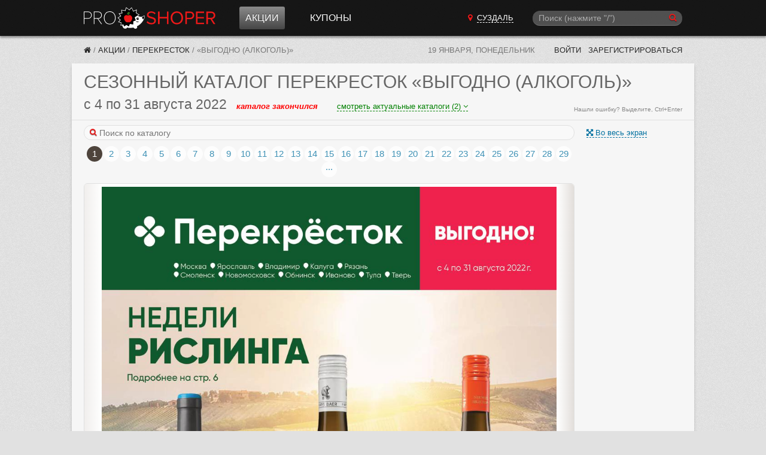

--- FILE ---
content_type: text/html; charset=utf-8
request_url: https://proshoper.ru/suzdal/actions/perekrestok/189070/
body_size: 21246
content:

<!DOCTYPE html>
<html class="no-js" lang="ru">
<head>
    <meta charset="utf-8" />
    <meta http-equiv="X-UA-Compatible" content="IE=edge">
    <meta name="viewport" content="width=device-width, initial-scale=1, shrink-to-fit=no">
    <title>Сезонный каталог акций «Выгодно (алкоголь)» в Перекрестке с 4 августа 2022 - Суздаль (Владимир)</title>
    <meta name="Description" content="Сезонный каталог акций в Перекрестке «Выгодно (алкоголь)» с 4 по 31 августа 2022. Для городов: Ярославль, Владимир, Калуга, Рязань, Смоленск, Иваново, Тула." />
    <meta name="Keywords" content="каталог, акции, Перекресток, Ярославль, Владимир, Калуга, Рязань, Смоленск, Иваново, Тула, сезонный каталог" />

     

    
    
    <link href="/static/CACHE/fonts/fontawesome-webfont.woff2?v=4.6.3" as="font" crossorigin="anonymous" /> 
    <link type="text/css" rel="stylesheet" href="/static/font-awesome-4.7.0/css/font-awesome.min.css">

    <link rel="stylesheet" href="/static/CACHE/css/output.02d37ff2b968.css" type="text/css">

    

    <link rel="manifest" href="/static/manifest.json">
    

    <meta name="apple-mobile-web-app-title" content="Прошопер">
    <link href="/rss/" rel="alternate" type="application/rss+xml" title="RSS">

    

    
    
    <link rel="icon" href="/static/favicon.ico" sizes="any">
    <link rel="icon" href="/static/favicon.svg" type="image/svg+xml">
    

    <script src="/static/CACHE/js/output.05edff4888fe.js"></script>

    
    <script>window.yaContextCb=window.yaContextCb||[]</script>
    <script src="https://yandex.ru/ads/system/context.js" async></script>
    
    

    
    <script async type="text/javascript" src="//s.luxcdn.com/t/226962/360_light.js"></script>
    

</head>

<body>










<header class="ph" data-vue-menu>

    <div class="container ph-container">

        <div class="flex flex-col justify-between items-start  md:flex-row md:items-center">

            
            <div class="flex items-center justify-between w-full  md:w-auto">
                <a href="/suzdal/" class="ph-logo">Прошопер — Суздаль (Владимир)</a>

                
                <div class="flex items-center">
                    
                    <button type="button" class="ph-search-toggle-btn mr-3 md:hidden" aria-expanded="true" @click="openModalSearch()" style="color: white">
                        <span class="sr-only">Поиск</span>
                        <i class="fa fa-search"></i>
                    </button>

                    
                    <button type="button" class="ph-toggle-btn md:hidden" aria-expanded="true" @click="toggleMenu()">
                        <span class="sr-only">Навигация</span>
                        <span class="ph-icon-bar"></span><span class="ph-icon-bar"></span><span class="ph-icon-bar"></span>
                    </button>
                </div>
            </div>

            
            <ul class="ph-menu  hidden  flex-col w-full m-0  md:flex md:flex-row md:flex-grow md:w-auto md:ml-5  lg:ml-10" :class="{'flex!': isMenuOpen}">
                
                <li class="ph-menu-item md:mr-3 lg:mr-8"
                    
                    @mouseover="openShopMenu()" @mouseleave="closeShopMenu()"
                >
                  <a href="/suzdal/actions/" class="ph-menu-item-link ph-menu-item-link-active">Акции</a>
                </li>




                
                <li class="ph-menu-item"><a href="/suzdal/coupons/" class="ph-menu-item-link">Купоны</a></li>
            </ul>

            
            
        
            <a href="/cities/"
               class="hidden py-2 mb-2  md:block md:py-0 md:mb-0 md:mr-3  lg:mr-8  cursor-pointer text-center"
               hx-get="/cities/?modal=1"
               hx-target="body"
               hx-swap="beforeend"
            >
                <i class="fa fa-map-marker red-btn"></i>
                <span class="text-white uppercase border-b border-white border-dashed ml-1">Суздаль</span>
            </a>

            
            
            
            
            
            
            
            

            
            <div class="md:w-1/4 md:block" :class="{'hidden': !isSearchModalOpen}">
                <!-- Темный фон -->
                <div class="search-overlay" :style="{'display': isSearchModalOpen ? 'block': 'none'}"></div>

                <!-- Подложка для формы цвета фона шапки -->
                <div class="" :class="{'search-modal-bg': isSearchModalOpen}">
                    <search-form
                        api-url-sugg="/api/search-sugg/"
                        :enable-slash="true"
                        :enable-suggestions="true"
                        :btn-on="isSearchModalOpen ? 'left' : 'right'"
                        :focused="isSearchModalOpen"
                        init-q=""
                        @enter="search"
                        @enter-sugg="goSuggestion"
                        :show-close="isSearchModalOpen"
                        @close="isSearchModalOpen = false"
                    ></search-form>
                </div>

            </div>
        </div>

    </div>

    <div class="container">
        <div class="ph-collapse-shops"
             :class="{'is-open': isShopMenuOpen}"
             @mouseover="openShopMenu()"
             @mouseleave="closeShopMenu()"
        >
            <div class="ph-collapse-shops-close" @click="isShopMenuOpen = false"></div>
            
            <div data-v-shop-menu></div>
        </div>
    </div>

</header>


<div class="container sh-container">

    
    <div class="breadcrumbs">
        
    

    
    

      
      
      
      

      
      

      

    

    
    
    
    


        


    
        <a href="/suzdal/" class="breadcrumbs-home" title="Прошопер — Суздаль"><i class="fa fa-home"></i></a> /

    

    
        
            <a href="/suzdal/actions/" class="breadcrumbs-link" title="Акции">Акции</a> /
        
    

    
        
            <a href="/suzdal/actions/perekrestok/" class="breadcrumbs-link" title="Перекресток">Перекресток</a> /
        
    

    
        <span class="breadcrumbs-last">«Выгодно (алкоголь)»</span>
    

    </div>

    
    <div class="lp">
        <span class="lp-date">19 января, понедельник</span>

        
        
        
        

        

        
            <a href="/~login/?next=/suzdal/actions/perekrestok/189070/" rel="nofollow" class="lp-link"> Войти</a>
            <a href="/~signup/?next=/~edit/" rel="nofollow" class="lp-link hidden-sm" id="account_signup_link">Зарегистрироваться</a>
        
    </div>

</div>





    
    




<div class="container">

	<section class="block">
		<header class="block__header">
            <h1 class="ucase upnextelem">
            
                <span class="hidden-sm">Сезонный каталог</span> Перекресток «Выгодно (алкоголь)»
            
            </h1>

            
            
            
            

            
            <div class="flex items-baseline flex-col sm:flex-row">
                <div class="flex items-baseline">
                    <h2 class="catalog_dates mr-4">
                        с 4 по 31 августа 2022
                    </h2>
                    <span class="catalog__state catalog__state--ended">каталог закончился</span>
                </div>
                
                
                <div class="text-center w-full sm:w-auto mt-1 sm:mt-0 sm:ml-8">
                    <a href="#all_catalogs"
                       onclick="scrollToElem('#all_catalogs')"
                       class="border-b border-dashed font-normal text-green"
                       style="font-size: 13px"
                    >смотреть актуальные каталоги (2)
                        <i class="fa fa-angle-down" aria-hidden="true"></i></a>
                </div>
                
            </div>
            
            <span class="orphus">Нашли ошибку? Выделите, Ctrl+Enter</span>

		</header>

        
        



    
        
        






<style>

@media (min-width: 300px) { .swiper-border { min-height: 424px; } }
@media (min-width: 375px) { .swiper-border { min-height: 530px; } }
@media (min-width: 414px) { .swiper-border { min-height: 585px; } }


@media (min-width: 668px) { .swiper-border { min-height: 831px; } }
@media (min-width: 768px) { .swiper-border { min-height: 973px; } }


@media (min-width: 1040px) { .swiper-border { min-height: 1075px; } }



@media (min-width: 300px) { .catalogs-in_page-wrap { min-height: 424px; } }
@media (min-width: 375px) { .catalogs-in_page-wrap { min-height: 530px; } }
@media (min-width: 414px) { .catalogs-in_page-wrap { min-height: 585px; } }


@media (min-width: 668px) { .catalogs-in_page-wrap { min-height: 831px; } }
@media (min-width: 768px) { .catalogs-in_page-wrap { min-height: 973px; } }


@media (min-width: 1040px) { .catalogs-in_page-wrap { min-height: 1075px; } }
</style>











<div class="block__body pt0">

    
    
    <div class="block__main" 
         data-vue-swiper
         data-catalog_id="189070"
         data-catregion_id="578"
         data-city_id="558"
    >

        
        <div>

            
            
            <div class="catalog-photoswipe">
                <span class="catalog-photoswipe-link a" @click="openPhotoSwipe()">
                    <i class="fa fa-fw-13 fa-arrows-alt"></i> Во весь экран
                </span>
            </div>
            

            
            

            
            <form class="search-form flex items-center mt-2 mb-2 sm:mb-0 w-full" @submit.prevent="onSearch">
                <div class="w-full">
                    <i class="search-form__icon fa fa-search"></i>
                    <input type="search" ref="searchInput" placeholder="Поиск по каталогу" v-model="search" class="search-form__input" style="width: 100%;">
                </div>
                <span class="a ml-2" v-if="showSearch" @click="closeSearch" v-cloak>Отмена</span>
            </form>

            
            <div v-if="showSearch" v-cloak>

                
                <div class="mt-2 mb-2 h-4  lg:ml-1">
                    <span v-if="searchResultsInCatalog.length === 0">В данном каталоге ничего не нашлось.</span>
                    <span v-else-if="searchResultsInCatalog.length > 0">Найдено <b v-html="searchResultsInCatalog.length"></b> стр.</span>
                    <i v-if="isSearching" class="fa fa-refresh fa-spin"></i>
                </div>

                
                

                
                <article
                        v-for="r in searchResultsInCatalog"
                        class="border-b border-solid border-color-300e mb-4 -mx-10px sm:mx-0"
                >
                    <header class="px-3 py-2">
                        <div class="md:flex justify-between items-baseline">
                            <h2 class="catalog_dates my-0">
                                <span v-html="iDateFromTo(r.catalog.begin, r.catalog.end)"></span>&nbsp;
                                <span class="catalog__state" :class="'catalog__state--' + r.catalog.get_state" v-html="r.catalog.get_timeuntil"></span>
                            </h2>

                            <div class="md:text-xs text-gray-666 mt-1">
                                Страница <span v-html="r.pos"></span>
                            </div>
                        </div>
                    </header>

                    <img :src="r.image" class="max-w-full">
                    <div class="text-xs text-gray-999 mt-1 mb-2 px-3 highlight">
                        <div v-for="h in r.highlight" v-html="h"></div>
                    </div>
                </article>

                
                <div v-if="searchResultsCatregion.length > 0">
                    <h2 class="mb-0">Результаты из других каталогов Перекресток:</h2>
                    <div class="mb-2 h-4">
                        <span>Найдено <b v-html="searchResultsCatregion.length"></b> стр.</span>
                    </div>

                    
                    <article
                            v-for="r in searchResultsCatregion"
                            class="border-t border-solid border-color-300e mb-3 -mx-10px sm:mx-0"
                    >
                        <header class="px-3 py-2">
                            <h1 class="my-0">
                                <span class="text-base whitespace-nowrap" v-html="r.catalog.name"></span>
                            </h1>
                            <div class="md:flex justify-between items-baseline">
                                <h2 class="catalog_dates my-0">
                                    <span v-html="iDateFromTo(r.catalog.begin, r.catalog.end)"></span>&nbsp;
                                    <span class="catalog__state" :class="'catalog__state--' + r.catalog.get_state" v-html="r.catalog.get_timeuntil"></span>
                                </h2>

                                <div class="md:text-xs text-gray-666 mt-1">
                                    Страница <span v-html="r.pos"></span>,
                                    <a :href="r.catalog.url + '#' + r.pos" target="_blank">на страницу каталога &rarr;</a>
                                </div>

                            </div>
                        </header>

                        <img :src="r.image" class="max-w-full">

                        <div class="text-xs text-gray-999 mt-1 mb-2 px-3 highlight">
                            <div v-for="h in r.highlight" v-html="h"></div>
                        </div>
                    </article>
                </div>

            </div>

            <div v-show="!showSearch">

            
                <!-- Slider main container -->
                
                
                <div class="swiper"
                    
                    data-vue-swiper-all_catalogs_page="29"
        
        
                >
                    
                    <div class="swiper-pagination" :class="{'hidden!': useShortPagination}"></div>

                    
                    
                    <div class="swiper-pagination-short swiper-pagination-short-top" :class="{'hidden!': !useShortPagination}">
                        
                        <span class="swiper-pagination-short-bullets">
                            <span class="swiper-pagination-bullet" @click="slideBegin" :class="{'disabled': !canPrev}" title="В начало"><i class="fa fa-step-backward"></i></span>
                            <span class="swiper-pagination-bullet" @click="slidePrev"  :class="{'disabled': !canPrev}" title="Предыдущая страница"><i class="fa fa-caret-left"></i></span>
                            <span class="swiper-pagination-bullet" @click="slideNext"  :class="{'disabled': !canNext}" title="Следующая страница"><i class="fa fa-caret-right"></i></span>
                            <span class="swiper-pagination-bullet" @click="slideEnd"   :class="{'disabled': !canNext}" title="В конец"><i class="fa fa-step-forward"></i></span>
                        </span>

                        
                        <span class="swiper-pagination-pages swiper-pagination-short-pages">
                            <select v-model="activePage" class="swiper-pagination-pages-select">
                                <option v-for="page in pagesCount"
                                        :value="page"
                                        v-html="page !== allCatalogsPageIndex + 1 ? page : '...'"
                                ></option>
                            </select>
                            из
                            <span v-if="allCatalogsPageIndex" v-html="pagesCount - 1"></span><span v-else v-html="pagesCount"></span>
                        </span>
                    </div>

                    
                    <div class="swiper-border">
                        <div class="swiper-container">
                            <!-- Additional required wrapper -->
                            <div class="swiper-wrapper">

                                <!-- Slides -->

                                

                                    
                                        <div class="swiper-slide"
                                                 
                                                 
                                                 
                                                 data-hash="1"
                                        >
                                            <div class="swiper-zoom-container">

                                            
                                            
                                                <img src="https://media.proshoper.ru/catalogs/2022/08/04/b3a7fe4e/2022-08-04_31_perekrestok_vyigodno-alkogol-1.jpg"
                                                     class="swiper-slide__image"
                                                     
                                                     width="1000" height="1414">
                                            

                                            </div>

                                        </div>
                                    
                                        <div class="swiper-slide"
                                                 
                                                 
                                                 
                                                 data-hash="2"
                                        >
                                            <div class="swiper-zoom-container">

                                            
                                            
                                                <img data-src="https://media.proshoper.ru/catalogs/2022/08/04/b3a7fe4e/2022-08-04_31_perekrestok_vyigodno-alkogol-2.jpg"
                                                     class="swiper-slide__image swiper-lazy"
                                                     
                                                     width="1000" height="1414">
                                            

                                            </div>

                                        </div>
                                    
                                        <div class="swiper-slide"
                                                 
                                                 
                                                 
                                                 data-hash="3"
                                        >
                                            <div class="swiper-zoom-container">

                                            
                                            
                                                <img data-src="https://media.proshoper.ru/catalogs/2022/08/04/b3a7fe4e/2022-08-04_31_perekrestok_vyigodno-alkogol-3.jpg"
                                                     class="swiper-slide__image swiper-lazy"
                                                     
                                                     width="1000" height="1414">
                                            

                                            </div>

                                        </div>
                                    
                                        <div class="swiper-slide"
                                                 
                                                 
                                                 
                                                 data-hash="4"
                                        >
                                            <div class="swiper-zoom-container">

                                            
                                            
                                                <img data-src="https://media.proshoper.ru/catalogs/2022/08/04/b3a7fe4e/2022-08-04_31_perekrestok_vyigodno-alkogol-4.jpg"
                                                     class="swiper-slide__image swiper-lazy"
                                                     
                                                     width="1000" height="1414">
                                            

                                            </div>

                                        </div>
                                    
                                        <div class="swiper-slide"
                                                 
                                                 
                                                 
                                                 data-hash="5"
                                        >
                                            <div class="swiper-zoom-container">

                                            
                                            
                                                <img data-src="https://media.proshoper.ru/catalogs/2022/08/04/b3a7fe4e/2022-08-04_31_perekrestok_vyigodno-alkogol-5.jpg"
                                                     class="swiper-slide__image swiper-lazy"
                                                     
                                                     width="1000" height="1414">
                                            

                                            </div>

                                        </div>
                                    
                                        <div class="swiper-slide"
                                                 
                                                 
                                                 
                                                 data-hash="6"
                                        >
                                            <div class="swiper-zoom-container">

                                            
                                            
                                                <img data-src="https://media.proshoper.ru/catalogs/2022/08/04/b3a7fe4e/2022-08-04_31_perekrestok_vyigodno-alkogol-6.jpg"
                                                     class="swiper-slide__image swiper-lazy"
                                                     
                                                     width="1000" height="1414">
                                            

                                            </div>

                                        </div>
                                    
                                        <div class="swiper-slide"
                                                 
                                                 
                                                 
                                                 data-hash="7"
                                        >
                                            <div class="swiper-zoom-container">

                                            
                                            
                                                <img data-src="https://media.proshoper.ru/catalogs/2022/08/04/b3a7fe4e/2022-08-04_31_perekrestok_vyigodno-alkogol-7.jpg"
                                                     class="swiper-slide__image swiper-lazy"
                                                     
                                                     width="1000" height="1414">
                                            

                                            </div>

                                        </div>
                                    
                                        <div class="swiper-slide"
                                                 
                                                 
                                                 
                                                 data-hash="8"
                                        >
                                            <div class="swiper-zoom-container">

                                            
                                            
                                                <img data-src="https://media.proshoper.ru/catalogs/2022/08/04/b3a7fe4e/2022-08-04_31_perekrestok_vyigodno-alkogol-8.jpg"
                                                     class="swiper-slide__image swiper-lazy"
                                                     
                                                     width="1000" height="1414">
                                            

                                            </div>

                                        </div>
                                    
                                        <div class="swiper-slide"
                                                 
                                                 
                                                 
                                                 data-hash="9"
                                        >
                                            <div class="swiper-zoom-container">

                                            
                                            
                                                <img data-src="https://media.proshoper.ru/catalogs/2022/08/04/b3a7fe4e/2022-08-04_31_perekrestok_vyigodno-alkogol-9.jpg"
                                                     class="swiper-slide__image swiper-lazy"
                                                     
                                                     width="1000" height="1414">
                                            

                                            </div>

                                        </div>
                                    
                                        <div class="swiper-slide"
                                                 
                                                 
                                                 
                                                 data-hash="10"
                                        >
                                            <div class="swiper-zoom-container">

                                            
                                            
                                                <img data-src="https://media.proshoper.ru/catalogs/2022/08/04/b3a7fe4e/2022-08-04_31_perekrestok_vyigodno-alkogol-10.jpg"
                                                     class="swiper-slide__image swiper-lazy"
                                                     
                                                     width="1000" height="1414">
                                            

                                            </div>

                                        </div>
                                    
                                        <div class="swiper-slide"
                                                 
                                                 
                                                 
                                                 data-hash="11"
                                        >
                                            <div class="swiper-zoom-container">

                                            
                                            
                                                <img data-src="https://media.proshoper.ru/catalogs/2022/08/04/b3a7fe4e/2022-08-04_31_perekrestok_vyigodno-alkogol-11.jpg"
                                                     class="swiper-slide__image swiper-lazy"
                                                     
                                                     width="1000" height="1414">
                                            

                                            </div>

                                        </div>
                                    
                                        <div class="swiper-slide"
                                                 
                                                 
                                                 
                                                 data-hash="12"
                                        >
                                            <div class="swiper-zoom-container">

                                            
                                            
                                                <img data-src="https://media.proshoper.ru/catalogs/2022/08/04/b3a7fe4e/2022-08-04_31_perekrestok_vyigodno-alkogol-12.jpg"
                                                     class="swiper-slide__image swiper-lazy"
                                                     
                                                     width="1000" height="1414">
                                            

                                            </div>

                                        </div>
                                    
                                        <div class="swiper-slide"
                                                 
                                                 
                                                 
                                                 data-hash="13"
                                        >
                                            <div class="swiper-zoom-container">

                                            
                                            
                                                <img data-src="https://media.proshoper.ru/catalogs/2022/08/04/b3a7fe4e/2022-08-04_31_perekrestok_vyigodno-alkogol-13.jpg"
                                                     class="swiper-slide__image swiper-lazy"
                                                     
                                                     width="1000" height="1414">
                                            

                                            </div>

                                        </div>
                                    
                                        <div class="swiper-slide"
                                                 
                                                 
                                                 
                                                 data-hash="14"
                                        >
                                            <div class="swiper-zoom-container">

                                            
                                            
                                                <img data-src="https://media.proshoper.ru/catalogs/2022/08/04/b3a7fe4e/2022-08-04_31_perekrestok_vyigodno-alkogol-14.jpg"
                                                     class="swiper-slide__image swiper-lazy"
                                                     
                                                     width="1000" height="1414">
                                            

                                            </div>

                                        </div>
                                    
                                        <div class="swiper-slide"
                                                 
                                                 
                                                 
                                                 data-hash="15"
                                        >
                                            <div class="swiper-zoom-container">

                                            
                                            
                                                <img data-src="https://media.proshoper.ru/catalogs/2022/08/04/b3a7fe4e/2022-08-04_31_perekrestok_vyigodno-alkogol-15.jpg"
                                                     class="swiper-slide__image swiper-lazy"
                                                     
                                                     width="1000" height="1414">
                                            

                                            </div>

                                        </div>
                                    
                                        <div class="swiper-slide"
                                                 
                                                 
                                                 
                                                 data-hash="16"
                                        >
                                            <div class="swiper-zoom-container">

                                            
                                            
                                                <img data-src="https://media.proshoper.ru/catalogs/2022/08/04/b3a7fe4e/2022-08-04_31_perekrestok_vyigodno-alkogol-16.jpg"
                                                     class="swiper-slide__image swiper-lazy"
                                                     
                                                     width="1000" height="1414">
                                            

                                            </div>

                                        </div>
                                    
                                        <div class="swiper-slide"
                                                 
                                                 
                                                 
                                                 data-hash="17"
                                        >
                                            <div class="swiper-zoom-container">

                                            
                                            
                                                <img data-src="https://media.proshoper.ru/catalogs/2022/08/04/b3a7fe4e/2022-08-04_31_perekrestok_vyigodno-alkogol-17.jpg"
                                                     class="swiper-slide__image swiper-lazy"
                                                     
                                                     width="1000" height="1414">
                                            

                                            </div>

                                        </div>
                                    
                                        <div class="swiper-slide"
                                                 
                                                 
                                                 
                                                 data-hash="18"
                                        >
                                            <div class="swiper-zoom-container">

                                            
                                            
                                                <img data-src="https://media.proshoper.ru/catalogs/2022/08/04/b3a7fe4e/2022-08-04_31_perekrestok_vyigodno-alkogol-18.jpg"
                                                     class="swiper-slide__image swiper-lazy"
                                                     
                                                     width="1000" height="1414">
                                            

                                            </div>

                                        </div>
                                    
                                        <div class="swiper-slide"
                                                 
                                                 
                                                 
                                                 data-hash="19"
                                        >
                                            <div class="swiper-zoom-container">

                                            
                                            
                                                <img data-src="https://media.proshoper.ru/catalogs/2022/08/04/b3a7fe4e/2022-08-04_31_perekrestok_vyigodno-alkogol-19.jpg"
                                                     class="swiper-slide__image swiper-lazy"
                                                     
                                                     width="1000" height="1414">
                                            

                                            </div>

                                        </div>
                                    
                                        <div class="swiper-slide"
                                                 
                                                 
                                                 
                                                 data-hash="20"
                                        >
                                            <div class="swiper-zoom-container">

                                            
                                            
                                                <img data-src="https://media.proshoper.ru/catalogs/2022/08/04/b3a7fe4e/2022-08-04_31_perekrestok_vyigodno-alkogol-20.jpg"
                                                     class="swiper-slide__image swiper-lazy"
                                                     
                                                     width="1000" height="1414">
                                            

                                            </div>

                                        </div>
                                    
                                        <div class="swiper-slide"
                                                 
                                                 
                                                 
                                                 data-hash="21"
                                        >
                                            <div class="swiper-zoom-container">

                                            
                                            
                                                <img data-src="https://media.proshoper.ru/catalogs/2022/08/04/b3a7fe4e/2022-08-04_31_perekrestok_vyigodno-alkogol-21.jpg"
                                                     class="swiper-slide__image swiper-lazy"
                                                     
                                                     width="1000" height="1414">
                                            

                                            </div>

                                        </div>
                                    
                                        <div class="swiper-slide"
                                                 
                                                 
                                                 
                                                 data-hash="22"
                                        >
                                            <div class="swiper-zoom-container">

                                            
                                            
                                                <img data-src="https://media.proshoper.ru/catalogs/2022/08/04/b3a7fe4e/2022-08-04_31_perekrestok_vyigodno-alkogol-22.jpg"
                                                     class="swiper-slide__image swiper-lazy"
                                                     
                                                     width="1000" height="1414">
                                            

                                            </div>

                                        </div>
                                    
                                        <div class="swiper-slide"
                                                 
                                                 
                                                 
                                                 data-hash="23"
                                        >
                                            <div class="swiper-zoom-container">

                                            
                                            
                                                <img data-src="https://media.proshoper.ru/catalogs/2022/08/04/b3a7fe4e/2022-08-04_31_perekrestok_vyigodno-alkogol-23.jpg"
                                                     class="swiper-slide__image swiper-lazy"
                                                     
                                                     width="1000" height="1414">
                                            

                                            </div>

                                        </div>
                                    
                                        <div class="swiper-slide"
                                                 
                                                 
                                                 
                                                 data-hash="24"
                                        >
                                            <div class="swiper-zoom-container">

                                            
                                            
                                                <img data-src="https://media.proshoper.ru/catalogs/2022/08/04/b3a7fe4e/2022-08-04_31_perekrestok_vyigodno-alkogol-24.jpg"
                                                     class="swiper-slide__image swiper-lazy"
                                                     
                                                     width="1000" height="1414">
                                            

                                            </div>

                                        </div>
                                    
                                        <div class="swiper-slide"
                                                 
                                                 
                                                 
                                                 data-hash="25"
                                        >
                                            <div class="swiper-zoom-container">

                                            
                                            
                                                <img data-src="https://media.proshoper.ru/catalogs/2022/08/04/b3a7fe4e/2022-08-04_31_perekrestok_vyigodno-alkogol-25.jpg"
                                                     class="swiper-slide__image swiper-lazy"
                                                     
                                                     width="1000" height="1414">
                                            

                                            </div>

                                        </div>
                                    
                                        <div class="swiper-slide"
                                                 
                                                 
                                                 
                                                 data-hash="26"
                                        >
                                            <div class="swiper-zoom-container">

                                            
                                            
                                                <img data-src="https://media.proshoper.ru/catalogs/2022/08/04/b3a7fe4e/2022-08-04_31_perekrestok_vyigodno-alkogol-26.jpg"
                                                     class="swiper-slide__image swiper-lazy"
                                                     
                                                     width="1000" height="1414">
                                            

                                            </div>

                                        </div>
                                    
                                        <div class="swiper-slide"
                                                 
                                                 
                                                 
                                                 data-hash="27"
                                        >
                                            <div class="swiper-zoom-container">

                                            
                                            
                                                <img data-src="https://media.proshoper.ru/catalogs/2022/08/04/b3a7fe4e/2022-08-04_31_perekrestok_vyigodno-alkogol-27.jpg"
                                                     class="swiper-slide__image swiper-lazy"
                                                     
                                                     width="1000" height="1414">
                                            

                                            </div>

                                        </div>
                                    
                                        <div class="swiper-slide"
                                                 
                                                 
                                                 
                                                 data-hash="28"
                                        >
                                            <div class="swiper-zoom-container">

                                            
                                            
                                                <img data-src="https://media.proshoper.ru/catalogs/2022/08/04/b3a7fe4e/2022-08-04_31_perekrestok_vyigodno-alkogol-28.jpg"
                                                     class="swiper-slide__image swiper-lazy"
                                                     
                                                     width="1000" height="1414">
                                            

                                            </div>

                                        </div>
                                    
                                        <div class="swiper-slide"
                                                 
                                                 
                                                 
                                                 data-hash="29"
                                        >
                                            <div class="swiper-zoom-container">

                                            
                                            
                                                <img data-src="https://media.proshoper.ru/catalogs/2022/08/04/b3a7fe4e/2022-08-04_31_perekrestok_vyigodno-alkogol-29.jpg"
                                                     class="swiper-slide__image swiper-lazy"
                                                     
                                                     width="1000" height="1414">
                                            

                                            </div>

                                        </div>
                                    

                                

                                
                                
                                <div class="swiper-slide" data-hash="all_catalogs_page">
                                    <div class="catalogs-in_page-wrap">
                                        <div class="catalogs-in_page-header" style="">

                                          
                                            Следующий каталог «Перекресток»:
                                            
                                        

                                        </div>
                                        <div class="catalogs-in_page">
                                            










<div class="catalog" >
    <a href="/suzdal/actions/perekrestok/309528/" class="catalog__link">
        <div class="catalog__image_wrap">

            
            
            
            
            

            <img src="https://media.proshoper.ru/i/YnNrNvtx9LjB6Pem0FaIeyoiCFeO7lBjVukfewcxXY8/rs:fit:280:500:1/g:no/aHR0cHM6Ly9tZWRp/YS5wcm9zaG9wZXIu/cnUvY2F0YWxvZ3Mv/bGVhZHMvcGVyZWty/ZXN0b2sucG5n.jpeg" class="catalog__image" alt="" loading="lazy">

            
            

            
            <span class="catalog__counter">
                275
                тов.
            </span>

            
            
        </div>
        <div class="catalog__descr">
            <div><b>Каталог Перекресток</b></div>
            <div>с 13 по 19 января</div>
            
            <div class="catalog__descr_timeuntil color-active">еще 23 часа</div>
            
        </div>
    </a>
</div>






<div class="catalog" >
    <a href="/suzdal/actions/perekrestok/307709/" class="catalog__link">
        <div class="catalog__image_wrap">

            
            
            
            
            

            <img src="https://media.proshoper.ru/i/rwADf53jix_g1pJRJVEtZoOzzMPPu7uQ_sAd3vyJW3c/rs:fit:280:500:1/g:no/aHR0cHM6Ly9tZWRp/YS5wcm9zaG9wZXIu/cnUvY2F0YWxvZ3Mv/MjAyNS8xMi8xOC9j/NjgzZDY4OC8yMDI1/LTEyLTE4XzIwMjYt/MDItMTdfcGVyZWty/ZXN0b2tfY2hpc3Rv/dGEtaS11eXV0LTEu/d2VicA.jpeg" class="catalog__image" alt="" loading="lazy">

            
            

            
            <span class="catalog__counter">
                5
                стр.
            </span>

            
            
        </div>
        <div class="catalog__descr">
            <div><b>«Чистота и уют»</b></div>
            <div>с 18 декабря по 17 февраля</div>
            
            <div class="catalog__descr_timeuntil color-active">еще 4 недели, 2 дня</div>
            
        </div>
    </a>
</div>



                                        </div>
                                    </div>
                                </div>
                                

                            </div>
                        </div>
                        <!-- navigation buttons -->
                        <div class="swiper-button-prev"></div>
                        <div class="swiper-button-next"></div>
                    </div>

                    
                    <div class="swiper-pagination-bottom">
                        <span v-if="activePage !== allCatalogsPageIndex + 1">
                            <span v-html="activePage"></span> из
                            <span v-if="allCatalogsPageIndex" v-html="pagesCount - 1"></span><span v-else v-html="pagesCount"></span>
                        </span>
                        
                        <span v-else style="position: relative; top: -4px">&hellip;</span>
                    </div>

                    
                    

                    
                    <div class="swiper-pagination" :class="{'hidden!': useShortPagination}"></div>
                </div>
            

            </div>

        </div>

    </div>


    
    <div class="block__side">

        
        
        
<div class="banner-160x600 mt-10">

    
    
    
    
    <!-- Yandex.RTB  -->
<div id="yandex_rtb_R-A-255603-2"></div>
<script>window.yaContextCb.push(()=>{
  Ya.Context.AdvManager.render({
    renderTo: 'yandex_rtb_R-A-255603-2',
    blockId: 'R-A-255603-2'
  })
})</script>


</div>

        

        
        


<div class="catalog-side-links">

    
    
    <div class="ilink a hidden-lg" onclick="swiperApp.openPhotoSwipe()">
        <i class="ilink-icon fa fa-arrows-alt"></i>
        <div class="ilink-text">Во весь экран</div>
    </div>
    

    
    

    
    
    <a href="https://media.proshoper.ru/catalogs/2022/08/04/b3a7fe4e/2022-08-04_31_perekrestok_vyigodno-alkogol.pdf" class="ilink" rel="nofollow">
        <i class="ilink-icon fa fa-download"></i>
        <div class="ilink-text">Скачать каталог  в PDF</div>
    </a>
    

    
    
    <div class="ilink a" rel="nofollow" onclick="scrollToElem('#all_catalogs')">
        <i class="ilink-icon fa fa-newspaper-o"></i>
        <div class="ilink-text">Все каталоги (2)</div>
    </div>
    

    
    
    
    
    
    <a href="/suzdal/actions/perekrestok/archive/" class="ilink" rel="nofollow">
        <i class="ilink-icon fa fa-archive"></i>
        <div class="ilink-text">Архив каталогов</div>
    </a>
    

    
    

    
    <div class="a ilink" rel="nofollow" onmousedown="orphusVue.$children[0].open();">
        <i class="ilink-icon fa fa-exclamation-triangle" aria-hidden="true"></i>
        <span class="ilink-text">Сообщить об ошибке</span>
    </div>

    
    
    
    

<section x-data="subscribeData()" x-cloak class="mt-4 sm:mb-4">

    
    <template x-if="state === 'notsubscribed'">
    <form @submit.prevent="subscribe()"
          class="form form--vertical"
          :class="{'has-error': errors.user_email}"
    >
        <label for="id_subscribe" class="form__label text-sm">Подписаться на каталоги Перекресток:</label>

        
        <template x-for="error in errors.user_email">
            <div x-text="error" class="text-red-e6 text-sm my-2"></div>
        </template>

        <input id="id_subscribe" class="input" type="email" name="email" placeholder="Ваш e-mail" required autocomplete="off"
               x-model="form.user_email"
               :disabled="is_sending"
        >

        <button class="form__submit form__submit--width_100p" type="submit" :disabled="!form.user_email || is_sending">
            
            <i class="fa fa-envelope"></i>
            Подписаться
        </button>

    </form>
    </template>


    
    <template x-if="state === 'confirmation'">
    <div class="relative outline-dashed outline-1 outline-gray-400 bg-gray-200 rounded p-2 leading-snug">

        
        <button x-show="!subscribeIsActive"
                class="absolute right-[-10px] top-[-10px] w-5 h-5 flex items-center justify-center  text-sm text-gray-500 font-bold  rounded-full bg-gray-100 border border-solid border-gray-300 cursor-pointer hover:bg-gray-200"
                title="Отменить запрос на подтверждение почты"
                @click="unsubscribe"
        >&times</button>

        <i class="fa fa-envelope text-green"></i>
        Подтвердите подписку на каталоги <b>Перекресток</b>.
        На адрес <b x-text="form.user_email" class="whitespace-nowrap"></b> отправлено письмо с подтверждением.
    </div>
    </template>


    
    <template x-if="state === 'subscribed'">
    <div class="relative outline-dashed outline-1 outline-gray-400 bg-gray-200 rounded p-2 leading-normal"
         title="Вы подписаны на каталоги Перекресток. Адрес подписки: None">
        
        <button class="absolute right-[-10px] top-[-10px] w-5 h-5 flex items-center justify-center  text-sm text-gray-500 font-bold  rounded-full bg-gray-100 border border-solid border-gray-300 cursor-pointer hover:bg-gray-200"
                title="Отписаться от рассылки"
                @click="unsubscribe"
        >&times</button>
        <i class="fa fa-envelope-open text-green"></i> Вы подписаны на каталоги Перекресток
    </div>
    </template>


</section>


<script>
const subscribeData = function () {
    return {
        state: 'notsubscribed',
        is_authenticated: false,
        form: {
            content_type: 13,
            object_pk: 578,
            user_email: '',
        },
        subscribeUrl: '/api/subscribe/',
        subscribeId: null,
        subscribeIsActive: false,
        errors: [],
        is_sending: false,

        
        async subscribe() {
            this.is_sending = true;
            const response = await fetch(this.subscribeUrl, {
                method: 'POST',
                headers: {
                    'Content-Type': 'application/json',
                    'X-CSRFToken': 'DUfsepwLeVDu8Pd91hsdcws4vxhbMUMfxbITQnuI51Gme0c4D8NS6fX7DJcsX6h0'
                },
                body: JSON.stringify(this.form)
            });
            const data = await response.json();

            
            if (response.ok) {
                if (data.is_active) {
                    this.state = 'subscribed';
                } else {
                    this.state = 'confirmation';
                }

                this.errors = [];
                this.subscribeId = data.id;
                
            } else {
                this.errors = data;
                
            }
            this.is_sending = false;
        },

        
        async unsubscribe() {
            console.log('subscribe_delete')
            console.log(this.subscribeId)
            if (!this.subscribeId) {
                return;
            }

            let message
            if (this.state === 'confirmation') {
                message = 'Вы действительно хотите отменить запрос на подтверждение подписки?'
            } else {
                message = 'Вы действительно хотите отписаться от рассылки каталогов Перекресток?'
            }

            if (!confirm(message)) {
                return;
            }
            const url = `${this.subscribeUrl}${this.subscribeId}/delete/`;
            const response = await fetch(url, {
                method: 'DELETE',
                headers: {
                    'X-CSRFToken': 'DUfsepwLeVDu8Pd91hsdcws4vxhbMUMfxbITQnuI51Gme0c4D8NS6fX7DJcsX6h0'
                },
            });

            if (response.ok) {
                this.state = 'notsubscribed';
            }
        },

        
        
        
        
        
        
        
        
        
        
        
        
        
        
        
        
        
        
        
        
        
        
        
        
    }
}
</script>


    
        
        
            <h4 style="margin-bottom: 5px; border-bottom: 1px solid #e0e0e0;">Магазин Перекресток</h4>
<i class="fa fa-phone" style="width: 13px; text-align: center;"></i> 8 (800) 200-95-55<br>

  <a href="https://www.perekrestok.ru/query" target="_blank" rel="nofollow" title=""><i class="fa fa-envelope"></i> Форма обратной связи</a>



        
    

</div>


    </div>

</div>







    

	</section>

</div> 





    
    



    
    


<div class="container banner-second-bottom">
    



        

        
        


<script class='__lxGc__' type='text/javascript'>
((__lxGc__=window.__lxGc__||{'s':{},'b':0})['s']['_226962']=__lxGc__['s']['_226962']||{'b':{}})['b']['_696922']={'i':__lxGc__.b++};
</script>


    
</div>




    
    

<div class="container" id="all_catalogs">
    <section class="block">
        <header class="block__header">
            <h2 class="ucase">Каталоги акций в Перекрестке сегодня</h2>
        </header>

        <div class="block__body">
            <div class="catalogs catalogs--wide">
                










<div class="catalog" >
    <a href="/suzdal/actions/perekrestok/309528/" class="catalog__link">
        <div class="catalog__image_wrap">

            
            
            
            
            

            <img src="https://media.proshoper.ru/i/YnNrNvtx9LjB6Pem0FaIeyoiCFeO7lBjVukfewcxXY8/rs:fit:280:500:1/g:no/aHR0cHM6Ly9tZWRp/YS5wcm9zaG9wZXIu/cnUvY2F0YWxvZ3Mv/bGVhZHMvcGVyZWty/ZXN0b2sucG5n.jpeg" class="catalog__image" alt="" loading="lazy">

            
            

            
            <span class="catalog__counter">
                275
                тов.
            </span>

            
            
        </div>
        <div class="catalog__descr">
            <div><b>Каталог Перекресток</b></div>
            <div>с 13 по 19 января</div>
            
            <div class="catalog__descr_timeuntil color-active">еще 23 часа</div>
            
        </div>
    </a>
</div>






<div class="catalog" >
    <a href="/suzdal/actions/perekrestok/307709/" class="catalog__link">
        <div class="catalog__image_wrap">

            
            
            
            
            

            <img src="https://media.proshoper.ru/i/rwADf53jix_g1pJRJVEtZoOzzMPPu7uQ_sAd3vyJW3c/rs:fit:280:500:1/g:no/aHR0cHM6Ly9tZWRp/YS5wcm9zaG9wZXIu/cnUvY2F0YWxvZ3Mv/MjAyNS8xMi8xOC9j/NjgzZDY4OC8yMDI1/LTEyLTE4XzIwMjYt/MDItMTdfcGVyZWty/ZXN0b2tfY2hpc3Rv/dGEtaS11eXV0LTEu/d2VicA.jpeg" class="catalog__image" alt="" loading="lazy">

            
            

            
            <span class="catalog__counter">
                5
                стр.
            </span>

            
            
        </div>
        <div class="catalog__descr">
            <div><b>«Чистота и уют»</b></div>
            <div>с 18 декабря по 17 февраля</div>
            
            <div class="catalog__descr_timeuntil color-active">еще 4 недели, 2 дня</div>
            
        </div>
    </a>
</div>



            </div>
        </div>
    </section>
</div>



    
    



<div data-vue-coupons></div>

<script src="/static/CACHE/js/output.3f09a9cd4bac.js"></script>

<script>
document.addEventListener("DOMContentLoaded", function(event) {
    new Vue({
        el: '[data-vue-coupons]',
        components: { 'CouponList': CouponList.default },
        template: `<CouponList
            :shop-id="2"
            shop-name="Перекресток"
            
            :initial-show-count="2"
        />`
    });
});
</script>


    
    

    
    
        







<div class="container">
    <section class="block">
        <header class="block__header">
            <h3 class="ucase">Комментарии</h3>
        </header>

        <div class="block__body md:flex">

            <div class="flex-grow">
                <h3 class="comment__form-header">Добавить комментарий</h3>

<form x-data="commentsFormData()"
      role="form"
      novalidate
      class="form comment__form"
      :class="{'form__file-over': isDragover}"
      @dragover.prevent="isDragover = true"
      @dragleave.prevent="isDragover = false"
      @drop.prevent="isDragover = false; onDrop($event)"
      @submit.prevent="submitForm"
      @comment-replied.window="commentReplied"
>
    <input type="hidden" name="csrfmiddlewaretoken" value="DUfsepwLeVDu8Pd91hsdcws4vxhbMUMfxbITQnuI51Gme0c4D8NS6fX7DJcsX6h0">
    
    
    <div :class="{'has-error': errors.comment}">
        <textarea
            class="comment__form-textarea"
            name="comment"
            x-ref="comment"
            placeholder="Оставьте ваш комментарий здесь..."
            required
            @keydown.meta.enter.prevent="submitForm"
            @keydown.ctrl.enter.prevent="submitForm"
            @click="isFormOpened=true"
            :class="{'comment__form-textarea-active': isFormOpened}"
            x-model="form.comment"
            :disabled="isInputDisabled"
        ></textarea>

        <div class="errorlist" x-show="errors.comment">
            <template x-for="e in errors.comment">
                <span class="errorlist-item" x-text="e"></span>
            </template>
        </div>
    </div>

    
    <div x-show="isFormOpened" x-cloak>
        <div x-show="!$store.user.isAuthenticated"
             :class="{'hidden': $store.user.isAuthenticated}"
             class="grid gap-x-4 grid-cols-2 md:grid-cols-3"
        >

            
            <div class="" :class="{'has-error': errors.username}">
                <label for="id_username" class="form__label">Ваше имя:</label>
                <input id="id_username"
                       class="comment__form-username"
                       type="text"
                       name="username"
                       x-model="form.username"
                       :disabled="isInputDisabled"
                >
                <div class="errorlist" x-show="errors.username">
                    <template x-for="e in errors.username">
                        <span class="errorlist-item" x-text="e"></span>
                    </template>
                </div>
            </div>

            
            <div class="" :class="{'has-error': errors.email}">
                <label for="id_email" class="form__label">Эл. почта:</label>
                <input id="id_email"
                       class="comment__form-email"
                       type="email"
                       name="email"
                       x-model="form.email"
                       :disabled="isInputDisabled"
                >
                <div class="errorlist" x-show="errors.email">
                    <template x-for="e in errors.email">
                        <span class="errorlist-item" x-text="e"></span>
                    </template>
                </div>
            </div>

        </div>

        <template x-if="images.length > 0">
            <div class="flex flex-wrap gap-2 mt-2">
                <template x-for="i in images" :key="i.id">
                    <div class="relative">
                        <div class="absolute w-6 h-6 rounded opacity-75 hover:opacity-100 cursor-pointer"
                             @click="rmImage(i)">
                            <svg xmlns="http://www.w3.org/2000/svg" viewBox="0 0 24 24">
                                <rect width="18" height="18" x="3" y="3" class="close-primary" rx="2"/>
                                <path style="fill: white" d="M13.41 12l2.83 2.83a1 1 0 0 1-1.41 1.41L12 13.41l-2.83 2.83a1 1 0 1 1-1.41-1.41L10.59 12 7.76 9.17a1 1 0 0 1 1.41-1.41L12 10.59l2.83-2.83a1 1 0 0 1 1.41 1.41L13.41 12z"/>
                            </svg>
                        </div>
                        <img :src="i.image_th" alt="" class="" />
                    </div>
                </template>
            </div>
        </template>


        <div class="mt-4">

            
            <button type="submit"
                    class="comment__form-submit form__submit mr-2"
                    title="Отправить: Ctrl+Enter"
                    :disabled="isSubmitDisabled"
            >Отправить</button>

            
            <label class="comment__form-file">
                <i class="fa fa-camera"></i>
                <small class="comment__form-file-help_text">Добавить фото</small>
                <input type="file"
                       class="comment__form-file-input"
                       multiple
                       accept="image/jpeg,image/png,image/gif,image/webp"
                       @change="onImageInputChange"
                       :disabled="isInputDisabled"
                >
            </label>

            
            <i class="fa fa-spinner fa-spin" x-show="isLoading"></i>

        </div>
    </div>
</form>

<script>
    const commentsFormData = function () {
        return {
            form: {
                content_type: Alpine.store('comments').contentType,
                object_pk: Alpine.store('comments').objectId,
                comment: '',
                username: '',
                email: '',
            },
            images: [],  // массив объектов изображений
            errors: {},
            isDragover: false,
            isLoading: false,
            isFormOpened: false,

            init() {
                this.loadUsernameAndEmail();
                this.commentAutogrow();
            },

            commentAutogrow() {
                this.$watch('form.comment', () => {
                    const el = this.$refs.comment
                    el.style.height = 'auto'
                    el.style.height = `${el.scrollHeight}px`
                });
            },

            resetForm() {
                this.form['comment'] = '';
                this.images = [];
                this.errors = {};
                this.isFormOpened = false;
            },

            loadUsernameAndEmail() {
                this.form.username = localStorage.getItem('username');
                this.form.email = localStorage.getItem('email');
            },

            saveUsernameAndEmail() {
                localStorage.setItem('username', this.form.username);
                localStorage.setItem('email', this.form.email);
            },

            get isSubmitDisabled() {
                return this.form.comment.length === 0 && this.images.length === 0 || this.isLoading;
            },

            get isInputDisabled() {
                return this.isLoading;
            },
            
            commentReplied(e) {
                this.form.comment += e.detail;
                this.isFormOpened = true;
                this.$refs.comment.focus();  // Фокус на форме
            },

            submitForm() {
                if (this.isSubmitDisabled) {
                    return;
                }

                const formUrl = Alpine.store('comments').apiUrl;
                const csrftoken = document.querySelector('[name=csrfmiddlewaretoken]').value;
                const data = this.form;
                data.images = this.images.map(i => i.id);

                fetch(formUrl, {
                    method: "POST",
                    headers: {
                        "Content-Type": "application/json",
                        "Accept": "text/html,application/json",
                        "X-CSRFToken": csrftoken,
                    },
                    credentials: 'same-origin',
                    body: JSON.stringify(data),
                }).then(async (res) => {
                    if (res.ok) {
                        const comment = await res.json()
                        this.$dispatch('comment-added', comment);

                        this.resetForm();
                        this.saveUsernameAndEmail()
                    } else {
                        this.errors = await res.json()
                    }
                }).catch((e) => {
                    alert(e)
                });
            },

            /** Последовательная загрузка файлов */
            async uploadImages(files) {
                const imagesUrl = Alpine.store('comments').imagesUrl;
                const csrftoken = document.querySelector('[name=csrfmiddlewaretoken]').value;

                this.isLoading = true;
                for (const file of files) {
                    const formData = new FormData();
                    formData.append('image', file, file.name);

                    const res = await fetch(imagesUrl, {
                        method: 'POST',
                        headers: {
                            "X-CSRFToken": csrftoken
                        },
                        credentials: 'same-origin',
                        body: formData,
                    }).catch((e) => {
                        alert(e)
                    });

                    if (res.ok) {
                        const imageData = await res.json()
                        this.images.push(imageData)
                    } else {
                        alert('Ошибка');
                        console.log(res)
                    }
                }
                this.isLoading = false;
            },

            onImageInputChange(e) {
                const files = e.target.files;
                this.uploadImages(files);
            },

            onDrop(e) {
                const files = e.dataTransfer.files;
                this.uploadImages(files)
            },

            rmImage(i) {
                const imagesUrl = Alpine.store('comments').imagesUrl;
                const rmUrl = `${imagesUrl}${i.id}/`
                fetch(rmUrl, {
                    method: 'DELETE',
                    headers: {
                        "X-CSRFToken": 'DUfsepwLeVDu8Pd91hsdcws4vxhbMUMfxbITQnuI51Gme0c4D8NS6fX7DJcsX6h0'
                    },
                    credentials: 'same-origin',
                }).then(async (res) => {
                    if (res.ok) {
                        const index = this.images.findIndex((img) => img.id === i.id)
                        this.images.splice(index, 1)
                    } else {
                        alert('Ошибка');
                        console.log(res)
                    }
                }).catch((e) => {
                    alert(e)
                });
            },

        }
    }
</script>

                <section
        x-data="commentsData()"
        @comment-added.window="commentAdded"
>
    <template x-for="comment in comments">
        <article class="comment" :id="`comment_${comment.id}`">

    
    <div class="comment__avatar">

        
        <template x-if="!comment.user">
            <div class="comment__avatar-noname" x-text="comment.username[0].toUpperCase()"></div>
        </template>

        
        <template x-if="comment.user">
            <a :href="comment.user.get_absolute_url" rel="nofollow">
                <img :src="comment.user.get_thumb_avatar_url"
                     class="comment__avatar-img media-object"
                     alt="аватар">
            </a>
        </template>

    </div>

    <div class="comment__content">
        <header class="comment__header">

            
            <span class="comment__username">
                
                <template x-if="!comment.user">
                    <span x-text="comment.username"></span>
                </template>

                
                <template x-if="comment.user">
                    <span>
                        <span x-text="comment.user.get_full_name"></span>
                        <a :href="comment.user.get_absolute_url" rel="nofollow"
                           :class="{ green: comment.user.is_superuser }"
                           x-text="`@${comment.user.username}`"
                        ></a>
                    </span>
                </template>
            </span>

            
            <time class="comment__date"
                  :datetime="comment.submit_date"
                  x-text="comment.submit_date_idatetime"
            ></time>

        </header>

        
        <a class="comment__link comment__link-content_object"
           x-show="isContentObjectLink"
           :href="getCommentContenObjectUrl(comment) + '#comment_' + comment.id"
           x-text="getCommentContenObjectName(comment)"
        ></a>

        
        <div class="comment__comment"
             x-html="formatReply(newlines(comment.comment))"
          
        ></div>

        
        
        
        
        
        
        

        <!-- Изображения -->
        <ul x-show="comment.images"
            class="comment__images photoswipe"
        >
            <template x-for="(image, index) in comment.images" :key="image.id">
                <li class="comment__images-item">
                    <img :src="image.image_th"
                         class="comment__images-item-img"
                         @click="showGallery($event, comment.images, index)"
                         :id="`image_th_${image.id}`"
                    />
                </li>
            </template>
        </ul>

        
        

        <template x-if="isReplyLink">
        <div class="comment__link">
            <span class="a comment__link-reply"
                  @click="reply(comment)">ответить</span>

            <span class="a comment__link-reply"
                  @click="quote(comment)">цитировать</span>
        </div>
        </template>

    </div>
</article>
    </template>

    
    <div class="comment__showall"
         @click="loadNext()"
         x-show="hasNext() && comments.length > 0"
         x-text="loadNextButtonText"
         x-cloak
    ></div>
    
    
    <template x-teleport="#comments_banner">
        <div x-show="comments.length >= 8" class="sticky top-5">
        
            <div class="banner-160x600">

    <!-- Yandex.RTB  -->
<div id="yandex_rtb_R-A-255603-7"></div>
<script>window.yaContextCb.push(()=>{
  Ya.Context.AdvManager.render({
    renderTo: 'yandex_rtb_R-A-255603-7',
    blockId: 'R-A-255603-7'
  })
})</script>


</div>

        
        </div>
    </template>
    
</section>


<script>
    const LIMIT_FIRST = 10;
    const LIMIT_NEXT = 20;
    const COMMENTS_REVERSE = false;  

    const commentsData = function () {
        return {
            comments: [],
            commentsCount: 0,
            nextUrl: null,
            isReplyLink: true,
            isContentObjectLink: false,
            isShowLeftCount: false,

            init() {
                this.setNextUrl();
                this.loadNext();
                this.isReplyLink = Alpine.store('comments').isReplyLink;
                this.isContentObjectLink = Alpine.store('comments').isContentObjectLink;
                this.isShowLeftCount = Alpine.store('comments').isShowLeftCount;
            },

            setNextUrl() {
                const { apiUrl, contentType, objectId, cityId, userId } = Alpine.store('comments')
                let nextUrl = `${apiUrl}?limit=${LIMIT_FIRST}`
                if (contentType && objectId) {
                    nextUrl += `&content_type=${contentType}&object_pk=${objectId}`
                } else if (cityId) {
                    nextUrl += `&city=${cityId}`
                } else if (userId) {
                    nextUrl += `&user=${userId}`
                }
                this.nextUrl = nextUrl
            },

            async loadNext() {
                const response = await fetch(this.nextUrl);
                const data = await response.json();

                let newComments = data.results
                if (!COMMENTS_REVERSE) {
                    this.comments = this.comments.concat(newComments)
                } else {
                    newComments = newComments.reverse()
                    this.comments = newComments.concat(this.comments)
                }

                this.commentsCount = data.count;
                this.nextUrl = data.next;
                
                if (this.nextUrl) {
                    this.nextUrl = this.nextUrl.replace('limit=' + LIMIT_FIRST, 'limit=' + LIMIT_NEXT);    
                }
            },

            hasNext() {
                return this.nextUrl !== null;
            },

            commentAdded(e) {
                const comment = e.detail;

                
                

                if (!COMMENTS_REVERSE) {
                    this.comments.unshift(comment)
                } else {
                    this.comments.push(comment)
                }
                this.commentsCount++;
            },

            
            loadNextButtonText() {
                const leftCount = this.commentsCount - this.comments.length
                const loadNextCount = LIMIT_NEXT < leftCount ? LIMIT_NEXT : leftCount

                let text = `Показать еще ${loadNextCount} комментари${this.choosePlural(loadNextCount, 'й,я,ев')}`

                if (this.isShowLeftCount && this.commentsCount > this.comments.length + loadNextCount) {
                    text += ` (осталось ${leftCount})`
                }
                return text
            },

            
            formatReply(text, removeQuotes = false) {
                if (text) {
                    let replace_reply = '$1'
                    let replace_quote = ''

                    if (!removeQuotes) {
                        replace_reply = '<a href="#comment_$2">$1</a>'
                        replace_quote = ' <blockquote><a href="#comment_$2">$1</a>$3</blockquote> '
                    }

                    text = text.replace(/\[reply="(.*?)" id="(.*?)"\]/g, replace_reply)  // Заменим ответ на ссылку
                    text = text.replace(/\[quote="(.*?)" id="(.*?)"\]([\s\S]*?)\[\/quote\]\n?/g, replace_quote)  // Заменим цитату на блок
                    return text
                }
            },

            newlines(text) {
                if (text) {
                    text = text.replace(/\r/g, '')
                    text = text.replace(/\n{3,}/g, '\n\n')
                    text = text.replace(/\n/g, '<br>')
                    return text
                }
            },

            
            choosePlural (amount, variants) {
                variants = variants.split(',')

                let variant
                if (amount % 10 === 1 && amount % 100 !== 11) {
                    variant = 0
                }
                else if (amount % 10 >= 2 && amount % 10 <= 4 && (amount % 100 < 10 || amount % 100 >= 20)) {
                    variant = 1
                } else {
                    variant = 2
                }
                return variants[variant]
            },

            /** Показать галлерею изображений */
            showGallery($event, images, index) {
                const thumbnail = $event.currentTarget;  // изображение, по которому кликнули

                const shareButtons = [
                    
                    
                    
                    {id:'download', label:'Скачать изображение', url:'', download:true}
                ]

                const options = {
                    shareButtons: shareButtons,
                    index: index,
                    getThumbBoundsFn: function(index) {
                        const elemId = 'image_th_' + images[index].id
                        const thumbnail = document.getElementById(elemId)

                        const pageYScroll =
                            window.pageYOffset ||
                            document.documentElement.scrollTop ||
                            document.body.scrollTop ||
                            0;
                        const rect = thumbnail.getBoundingClientRect();
                        return {
                            x: rect.left,
                            y: rect.top + pageYScroll,
                            w: rect.width,
                        };
                    }
                };

                // Создадим список изображений
                const items = [];
                for (let i = 0; i < images.length; i++) {
                    const image = images[i];
                    const item = {
                        src: image.image,
                        msrc: image.image_th,
                        w: image.width,
                        h: image.height,
                    };
                    items.push(item);
                }

                // Создадим галерею
                const pswpElement = document.querySelectorAll('.pswp')[0]
                const gallery = new PhotoSwipe( pswpElement, PhotoSwipeUI_Default, items, options );
                gallery.init();
                return false;
            },
            
            
            
            getCommentUsername(comment) {
                if (comment.user) {
                    return `${comment.user.get_full_name} @${comment.user.username}`
                } else {
                    return comment.username
                }
            },
            getCommentContent(comment) {
                let text = comment.comment
                text = text.replace(/\[reply="(.*?)".*?\]/g, '$1')
                text = text.replace(/\[quote[\s\S]*?\/quote\]\n?/g, '')
                return text
            },
            putQuoteReply(text) {
                if (!this.form.comment) {
                    this.form.comment = ''
                }
                this.form.comment += text
                this.activated = true
                $('#id_text').focus()
            },
            reply(comment) {
                const username = this.getCommentUsername(comment)
                const text = `[reply="${username}" id="${comment.id}"], `
                
                this.$dispatch('comment-replied', text);
            },
            quote(comment) {
                const username = this.getCommentUsername(comment)
                const content = this.getCommentContent(comment)
                const text = `[quote="${username}" id="${comment.id}"]\n${content}\n[/quote]\n`
                
                this.$dispatch('comment-replied', text);
            },

            

            async unpublish(comment) {
                const message = 'Вы действительно хотите снять комментарий с публикации?'
                if (!confirm(message)) {
                    return false
                }

                const { apiUrl } = Alpine.store('comments')
                const url = `${apiUrl}${comment.id}/`
                const response = await fetch(url, {
                    method: 'PATCH',
                    headers: {
                        'Content-Type': 'application/json',
                        'X-CSRFToken': 'DUfsepwLeVDu8Pd91hsdcws4vxhbMUMfxbITQnuI51Gme0c4D8NS6fX7DJcsX6h0',
                    },
                    body: JSON.stringify({ is_public: false }),
                });
                if (response.ok) {
                    const index = this.comments.findIndex(i => i.id === comment.id)
                    this.comments.splice(index, 1)
                } else {
                    console.error(response)
                }
            },

            

            
            
            
            getCommentContenObjectUrl(comment) {
                const { cityConstant } = Alpine.store('comments')
                if (cityConstant && cityConstant.is_inner) {
                    const url = comment.content_object_url
                    const shop = url.split('/')[2]
                    return `/${cityConstant.slug}/actions/${shop}/`
                } else {
                    return comment.content_object_url
                }
            },

            getCommentContenObjectName(comment) {
                const { cityConstant } = Alpine.store('comments')
                if (cityConstant && cityConstant.is_inner) {
                    const name = comment.content_object
                    return name.split(' » ')[0]
                } else {
                    return comment.content_object
                }
            },

        }
    }
</script>

            </div>

            
            <div class="hidden md:block w-40 md:ml-2 lg:ml-4 flex-shrink-0 related" id="comments_banner">
                
                
                
                
                
                
            </div>

        </div>
    </section>
</div>





<script>
document.addEventListener('alpine:init', () => {
    Alpine.directive('grow', (el) => {
        el.addEventListener('input', () => {
            el.style.height = 'auto'
            el.style.height = `${el.scrollHeight}px`
        })
    })
    
    Alpine.store('comments', {
        apiUrl: '/api/comments/',
        imagesUrl: '/api/comments/images/',
        contentType: 13,
        objectId: 578,
        isShowLeftCount: true,  // подсказка на кнопке, показывающая количество оставшихся комментариев
        isReplyLink: true       // ссылка — ответить
    })
    Alpine.store('user', {
        isAuthenticated: false
    })
})
</script>

    

    <div class="container">
        <div data-v-shop-menu></div>
    </div>



<footer class="pf">
    <div class="container pf-container">
        <div class="pf-bl-left">
          <div class="pf-logo"></div>
        </div>
        <div class="pf-bl-right">
            <p class="pf-links">
                <a rel="nofollow" class="pf-links-item" href="/feedback/"><i class="fa fa-fw fa-envelope-o"></i>&nbsp;Обратная связь</a>
                <a rel="nofollow" class="pf-links-item" href="/add_catalog/"><i class="fa fa-fw fa-plus"></i>&nbsp;Добавить каталог</a>
                <a rel="nofollow" class="pf-links-item" href="/faq/"><i class="fa fa-fw fa-question"></i>&nbsp;Рассылка</a>
                <a rel="nofollow" class="pf-links-item" href="/contacts/"><i class="fa fa-fw fa-phone"></i>&nbsp;Контакты магазинов</a>
                <a rel="nofollow" class="pf-links-item" href="/cities/"><i class="fa fa-fw fa-map-marker"></i>&nbsp;Города</a>
                <a rel="nofollow" class="pf-links-item" href="/retail/"><i class="fa fa-fw fa-shopping-bag"></i>&nbsp; Для торговых сетей</a>
            </p>
        </div>
        <div class="pf-bl-bottom">
            <p>
                <span>proshoper.ru (прошопер.рф)  — г. Суздаль</span>
                <span style="margin-left: 5px; margin-right: 10px;">© 2013—2026</span>
                <b style="margin-right: 10px;">18+</b>
                
                <span class="ph-orphus">Нашли ошибку? Выделите, Ctrl+Enter</span>
            </p>

            

            <div class="pf-descr">
                «Прошопер» — информационный ресурс, являющийся гидом по акциям и маркетинговым кампаниям крупных торговых сетей России.
                Вся размещенная информация носит исключительно справочно-информационный характер и не является рекламой, публичной офертой или призывом к действию.
            </div>


            <div class="mt-4 flex flex-wrap justify-center md:flex-no-wrap sm:justify-start" style="gap: 1rem">
                <a href="https://itunes.apple.com/ru/app/proshoper/id1180981948?mt=8" target="_blank" rel="nofollow noopener" class="btn-app btn-app-home btn-app__appstore"></a>
                <a href="https://play.google.com/store/apps/details?id=ru.proshoper" target="_blank" rel="nofollow noopener" class="btn-app btn-app-home btn-app__googleplay"></a>
                <a href="https://appgallery.huawei.com/app/C107182817" target="_blank" rel="nofollow noopener" class="btn-app btn-app-home btn-app__appgallery"></a>
                <a href="https://pwa.proshoper.ru" target="_blank" rel="nofollow noopener" class="btn-app btn-app-home btn-app__pwa"></a>
            </div>

            
            

        </div>
    </div>
</footer>




<link rel="stylesheet" href="/static/CACHE/css/output.c4dc353286a9.css" type="text/css">

<script id="categories-data" type="application/json">""</script>
<script id="shops-data" type="application/json">""</script>

<script>
    var GLOBALS = {
        userId: null,
        userIsAuthenticated: false,
        userIsStaff: false, 
        city: { id: 558, name: 'Суздаль', slug: 'suzdal', is_inner: true },
    regionCity: { id: 539 }
    }
</script>

















<script src="/static/CACHE/js/output.6e8173e24984.js"></script>


<script id="menu-data" type="application/json">{"categories": [{"id": 1, "name": "\u041f\u0440\u043e\u0434\u0443\u043a\u0442\u044b", "pos": 1}, {"id": 5, "name": "\u0414\u0435\u0442\u0441\u043a\u0438\u0435 \u0442\u043e\u0432\u0430\u0440\u044b", "pos": 2}, {"id": 2, "name": "\u042d\u043b\u0435\u043a\u0442\u0440\u043e\u043d\u0438\u043a\u0430 \u0438 \u0431\u044b\u0442\u043e\u0432\u0430\u044f \u0442\u0435\u0445\u043d\u0438\u043a\u0430", "pos": 3}, {"id": 3, "name": "\u0420\u0435\u043c\u043e\u043d\u0442 \u0438 \u0442\u043e\u0432\u0430\u0440\u044b \u0434\u043b\u044f \u0434\u043e\u043c\u0430", "pos": 4}, {"id": 6, "name": "\u0422\u043e\u0432\u0430\u0440\u044b \u0434\u043b\u044f \u0436\u0438\u0432\u043e\u0442\u043d\u044b\u0445", "pos": 5}, {"id": 4, "name": "\u041a\u043e\u0441\u043c\u0435\u0442\u0438\u043a\u0430", "pos": 6}, {"id": 7, "name": "\u0410\u043f\u0442\u0435\u043a\u0438", "pos": 7}], "shops": [{"id": 1, "name": "\u041f\u044f\u0442\u0435\u0440\u043e\u0447\u043a\u0430", "name_ru": "", "slug": "pyaterochka", "menu": "actions", "category_id": 1, "logo": "https://media.proshoper.ru/shop/pyaterochka_logo_Vjfeadb.png", "logo_2x": "https://media.proshoper.ru/shop/pyaterochka_logo_2x_GdjqLgW.png", "pos": 1, "url": "/suzdal/actions/pyaterochka/"}, {"id": 2, "name": "\u041f\u0435\u0440\u0435\u043a\u0440\u0435\u0441\u0442\u043e\u043a", "name_ru": "", "slug": "perekrestok", "menu": "actions", "category_id": 1, "logo": "https://media.proshoper.ru/shop/perekrestok_logo_WSLS6D9.png", "logo_2x": "https://media.proshoper.ru/shop/perekrestok_logo_2x.png", "pos": 2, "url": "/suzdal/actions/perekrestok/"}, {"id": 4, "name": "\u0414\u0438\u043a\u0441\u0438", "name_ru": "", "slug": "diksi", "menu": "actions", "category_id": 1, "logo": "https://media.proshoper.ru/shop/diksi_logo_FI0Ctvp.png", "logo_2x": "https://media.proshoper.ru/shop/diksi_logo_2x_wwTU1Bx.png", "pos": 4, "url": "/suzdal/actions/diksi/"}, {"id": 12, "name": "METRO", "name_ru": "\u041c\u0435\u0442\u0440\u043e", "slug": "metro", "menu": "actions", "category_id": 1, "logo": "https://media.proshoper.ru/shop/metro_logo.png", "logo_2x": "https://media.proshoper.ru/shop/metro_logo_2x.png", "pos": 6, "url": "/suzdal/actions/metro/"}, {"id": 9, "name": "\u041b\u0435\u043d\u0442\u0430 \u0413\u0438\u043f\u0435\u0440\u043c\u0430\u0440\u043a\u0435\u0442", "name_ru": "", "slug": "lenta", "menu": "actions", "category_id": 1, "logo": "https://media.proshoper.ru/shop/lenta_logo.png", "logo_2x": "https://media.proshoper.ru/shop/lenta_logo_2x.png", "pos": 11, "url": "/suzdal/actions/lenta/"}, {"id": 35, "name": "\u041c\u0430\u0433\u043d\u0438\u0442 \u0443 \u0434\u043e\u043c\u0430", "name_ru": "", "slug": "magnit-magazin", "menu": "actions", "category_id": 1, "logo": "https://media.proshoper.ru/shop/magnit-magazin_logo_HLCMpZu.png", "logo_2x": "https://media.proshoper.ru/shop/magnit-magazin_logo_2x_Q9Caz71.png", "pos": 14, "url": "/suzdal/actions/magnit-magazin/"}, {"id": 21, "name": "\u0412\u0435\u0440\u043d\u044b\u0439", "name_ru": "", "slug": "vernyj", "menu": "actions", "category_id": 1, "logo": "https://media.proshoper.ru/shop/vernyj_logo.png", "logo_2x": "https://media.proshoper.ru/shop/vernyj_logo_2x.png", "pos": 20, "url": "/suzdal/actions/vernyj/"}, {"id": 34, "name": "Globus", "name_ru": "\u0413\u043b\u043e\u0431\u0443\u0441", "slug": "globus", "menu": "actions", "category_id": 1, "logo": "https://media.proshoper.ru/shop/globus_logo.png", "logo_2x": "https://media.proshoper.ru/shop/globus_logo_2x.png", "pos": 22, "url": "/suzdal/actions/globus/"}, {"id": 6, "name": "Spar", "name_ru": "\u0421\u043f\u0430\u0440", "slug": "spar", "menu": "actions", "category_id": 1, "logo": "https://media.proshoper.ru/shop/spar_logo_1.png", "logo_2x": "https://media.proshoper.ru/shop/spar_logo_2x.png", "pos": 25, "url": "/suzdal/actions/spar/"}, {"id": 71, "name": "\u0411\u0440\u0438\u0441\u0442\u043e\u043b\u044c", "name_ru": "", "slug": "bristol", "menu": "actions", "category_id": 1, "logo": "https://media.proshoper.ru/shop/bristol_logo.png", "logo_2x": "https://media.proshoper.ru/shop/bristol_logo_2x.png", "pos": 44, "url": "/suzdal/actions/bristol/"}, {"id": 106, "name": "\u0410\u0448\u0430\u043d", "name_ru": "", "slug": "ashan", "menu": "actions", "category_id": 1, "logo": "https://media.proshoper.ru/shop/ashan_logo.png", "logo_2x": "https://media.proshoper.ru/shop/ashan_logo_2x.png", "pos": 47, "url": "/suzdal/actions/ashan/"}, {"id": 195, "name": "\u0410\u0448\u0430\u043d \u0421\u0438\u0442\u0438", "name_ru": "", "slug": "ashan-siti", "menu": "actions", "category_id": 1, "logo": "https://media.proshoper.ru/shop/ashan-siti_logo.png", "logo_2x": "https://media.proshoper.ru/shop/ashan-siti_logo_2x.png", "pos": 48, "url": "/suzdal/actions/ashan-siti/"}, {"id": 100, "name": "\u0410\u0440\u043e\u043c\u0430\u0442\u043d\u044b\u0439 \u043c\u0438\u0440", "name_ru": "\u0410\u0440\u043e\u043c\u0430\u0442\u043d\u044b\u0439 \u043c\u0438\u0440", "slug": "aromatnyj-mir", "menu": "actions", "category_id": 1, "logo": "https://media.proshoper.ru/shop/aromatnyj-mir_logo.png", "logo_2x": "https://media.proshoper.ru/shop/aromatnyj-mir_logo_2x.png", "pos": 65, "url": "/suzdal/actions/aromatnyj-mir/"}, {"id": 99, "name": "\u0424\u0430\u0441\u043e\u043b\u044c", "name_ru": "\u0424\u0430\u0441\u043e\u043b\u044c", "slug": "fasol", "menu": "actions", "category_id": 1, "logo": "https://media.proshoper.ru/shop/fasol_logo.png", "logo_2x": "https://media.proshoper.ru/shop/fasol_logo_2x.png", "pos": 69, "url": "/suzdal/actions/fasol/"}, {"id": 169, "name": "\u0410\u0432\u043e\u043a\u0430\u0434\u043e", "name_ru": "", "slug": "avokado", "menu": "actions", "category_id": 1, "logo": "https://media.proshoper.ru/shop/avokado_logo.png", "logo_2x": "https://media.proshoper.ru/shop/avokado_logo_2x.png", "pos": 73, "url": "/suzdal/actions/avokado/"}, {"id": 13, "name": "\u042d\u043b\u044c\u0434\u043e\u0440\u0430\u0434\u043e", "name_ru": "", "slug": "eldorado", "menu": "actions", "category_id": 2, "logo": "https://media.proshoper.ru/shop/eldorado_logo.png", "logo_2x": "https://media.proshoper.ru/shop/eldorado_logo_2x.png", "pos": 150, "url": "/suzdal/actions/eldorado/"}, {"id": 14, "name": "\u041c.\u0412\u0438\u0434\u0435\u043e", "name_ru": "", "slug": "mvideo", "menu": "actions", "category_id": 2, "logo": "https://media.proshoper.ru/shop/mvideo_logo.png", "logo_2x": "https://media.proshoper.ru/shop/mvideo_logo_2x.png", "pos": 151, "url": "/suzdal/actions/mvideo/"}, {"id": 79, "name": "Fix Price", "name_ru": "\u0424\u0438\u043a\u0441 \u041f\u0440\u0430\u0439\u0441", "slug": "fix-price", "menu": "actions", "category_id": 3, "logo": "https://media.proshoper.ru/shop/fix-price_logo.png", "logo_2x": "https://media.proshoper.ru/shop/fix-price_logo_2x.png", "pos": 164, "url": "/suzdal/actions/fix-price/"}, {"id": 43, "name": "\u0414\u0435\u0442\u0441\u043a\u0438\u0439 \u043c\u0438\u0440", "name_ru": "", "slug": "detskij-mir", "menu": "actions", "category_id": 5, "logo": "https://media.proshoper.ru/shop/detskij-mir_logo.png", "logo_2x": "https://media.proshoper.ru/shop/detskij-mir_logo_2x.png", "pos": 170, "url": "/suzdal/actions/detskij-mir/"}, {"id": 105, "name": "\u0427\u0435\u0442\u044b\u0440\u0435 \u043b\u0430\u043f\u044b", "name_ru": "", "slug": "chetyre-lapy", "menu": "actions", "category_id": 6, "logo": "https://media.proshoper.ru/shop/chetyre-lapy_logo_VdJO4CE.png", "logo_2x": "https://media.proshoper.ru/shop/chetyre-lapy_logo_2x_VE92nUw.png", "pos": 176, "url": "/suzdal/actions/chetyre-lapy/"}, {"id": 37, "name": "\u041c\u0430\u0433\u043d\u0438\u0442 \u041a\u043e\u0441\u043c\u0435\u0442\u0438\u043a", "name_ru": "", "slug": "magnit-kosmetik", "menu": "actions", "category_id": 4, "logo": "https://media.proshoper.ru/shop/magnit-kosmetik_logo_4JwGmPM.png", "logo_2x": "https://media.proshoper.ru/shop/magnit-kosmetik_logo_2x_Zs060ZM.png", "pos": 191, "url": "/suzdal/actions/magnit-kosmetik/"}, {"id": 25, "name": "Oriflame", "name_ru": "\u041e\u0440\u0438\u0444\u043b\u0435\u0439\u043c", "slug": "oriflame", "menu": "catalogs", "category_id": 4, "logo": "https://media.proshoper.ru/shop/oriflame_logo_1.png", "logo_2x": "https://media.proshoper.ru/shop/oriflame_logo_2x.png", "pos": 202, "url": "/suzdal/actions/oriflame/"}, {"id": 176, "name": "\u041c\u0430\u0433\u043d\u0438\u0442 \u0410\u043f\u0442\u0435\u043a\u0430", "name_ru": "", "slug": "magnit-apteka", "menu": "actions", "category_id": 7, "logo": "https://media.proshoper.ru/shop/magnit-apteka_logo.png", "logo_2x": "https://media.proshoper.ru/shop/magnit-apteka_logo_2x.png", "pos": 291, "url": "/suzdal/actions/magnit-apteka/"}, {"id": 177, "name": "\u0412\u0438\u0442\u0430", "name_ru": "", "slug": "vita", "menu": "actions", "category_id": 7, "logo": "https://media.proshoper.ru/shop/vita_logo.png", "logo_2x": "https://media.proshoper.ru/shop/vita_logo_2x.png", "pos": 292, "url": "/suzdal/actions/vita/"}, {"id": 178, "name": "\u0410\u043b\u043e\u044d", "name_ru": "", "slug": "aloe", "menu": "actions", "category_id": 7, "logo": "https://media.proshoper.ru/shop/aloe_logo.png", "logo_2x": "https://media.proshoper.ru/shop/aloe_logo_2x.png", "pos": 293, "url": "/suzdal/actions/aloe/"}], "favorites_ids": []}</script>

<script>
    var elements = document.querySelectorAll('[data-v-shop-menu]');
    for (var i = 0; i < elements.length; i++) {
        var elem = elements[i];
        new Vue({
            el: elem,
            data: {
                menuData: JSON.parse(document.getElementById('menu-data').textContent),
                city: GLOBALS.city,
            },
            components: {'shop-menu': ShopMenu.default},
            template: `<shop-menu
                :categories="menuData.categories"
                :shops="menuData.shops"
                :favorites-ids="menuData.favorites_ids"
                :city="city"
            ></shop-menu>`
        });
    }
</script>

<div data-v-orphus></div>
<script>
const orphusVue = new Vue({
    el: '[data-v-orphus]',
    components: {'Orphus': Orphus.default},
    template: `<Orphus
        api-url="/api/orphus/"
    />`
});
</script>





<script src="/static/js/htmx-1.9.12/htmx.min.js" defer></script>
<script>
document.body.addEventListener('htmx:configRequest', (event) => {
    event.detail.headers['X-CSRFToken'] = 'DUfsepwLeVDu8Pd91hsdcws4vxhbMUMfxbITQnuI51Gme0c4D8NS6fX7DJcsX6h0';
})



</script>





<script src="/static/js/alpinejs-3.14.0/cdn.min.js" defer></script>






<div class="pswp" tabindex="-1" role="dialog" aria-hidden="true">
    <div class="pswp__bg"></div>
    <div class="pswp__scroll-wrap">
        <div class="pswp__container">
            <div class="pswp__item"></div>
            <div class="pswp__item"></div>
            <div class="pswp__item"></div>
        </div>
        <div class="pswp__ui pswp__ui--hidden">
            <div class="pswp__top-bar">
                <div class="pswp__counter"></div>
                <button class="pswp__button pswp__button--close" title="Закрыть (Esc)"></button>
                <button class="pswp__button pswp__button--share" title="Поделиться"></button>
                <button class="pswp__button pswp__button--fs" title="Полный экран"></button>
                <button class="pswp__button pswp__button--zoom" title="Увеличить"></button>
                <div class="pswp__preloader">
                    <div class="pswp__preloader__icn">
                      <div class="pswp__preloader__cut">
                        <div class="pswp__preloader__donut"></div>
                      </div>
                    </div>
                </div>
            </div>

            <div class="pswp__share-modal pswp__share-modal--hidden pswp__single-tap">
                <div class="pswp__share-tooltip"></div>
            </div>

            <button class="pswp__button pswp__button--arrow--left" title="Предыдущая страница"></button>
            <button class="pswp__button pswp__button--arrow--right" title="Следующая страница"></button>

            <div class="pswp__caption">
                <div class="pswp__caption__center"></div>
            </div>
        </div>
    </div>
</div>
  



  

























<script>
    $(document).ready(function() {
        $('#ya-site-form0 .ya-site-form__submit').html('<i class="fa fa-search"></i>');
    });
</script>


    


<!-- Yandex.Metrika counter -->
<script type="text/javascript" >
   (function(m,e,t,r,i,k,a){m[i]=m[i]||function(){(m[i].a=m[i].a||[]).push(arguments)};
   m[i].l=1*new Date();k=e.createElement(t),a=e.getElementsByTagName(t)[0],k.async=1,k.src=r,a.parentNode.insertBefore(k,a)})
   (window, document, "script", "https://mc.yandex.ru/metrika/tag.js", "ym");
   ym(22642681, "init", {
        clickmap:true,
        trackLinks:true,
        accurateTrackBounce:true,
        webvisor:true
   });

   
   
</script>
<noscript><div><img src="https://mc.yandex.ru/watch/22642681" style="position:absolute; left:-9999px;" alt="" /></div></noscript>
<!-- /Yandex.Metrika counter -->








</body>
</html>


--- FILE ---
content_type: image/svg+xml
request_url: https://proshoper.ru/static/img/btn-pwa.svg?973cc4dc0f25
body_size: 20517
content:
<?xml version="1.0" encoding="UTF-8"?>
<svg width="200px" height="60px" viewBox="0 0 200 60" version="1.1" xmlns="http://www.w3.org/2000/svg" xmlns:xlink="http://www.w3.org/1999/xlink">
    <title>PWA</title>
    <g id="Page-1" stroke="none" stroke-width="1" fill="none" fill-rule="evenodd">
        <g id="Group" fill-rule="nonzero">
            <rect id="Rectangle" fill="#000000" x="0" y="0" width="200" height="60" rx="8"></rect>
            <path d="M101.383,45 L105.339,31.913 L105.385,31.913 L109.341,45 L111.71,45 L116.494,28.716 L114.079,28.716 L110.491,41.688 L110.445,41.688 L106.65,28.716 L104.143,28.716 L100.325,41.688 L100.279,41.688 L96.691,28.716 L94.23,28.716 L99.014,45 L101.383,45 Z M122.796,45.299 C123.762,45.299 124.639833,45.1188333 125.4295,44.7585 C126.219167,44.3981667 126.905333,43.8346667 127.488,43.068 L127.488,43.068 L125.97,41.849 C125.663333,42.309 125.241667,42.7 124.705,43.022 C124.168333,43.344 123.532,43.505 122.796,43.505 C122.320667,43.505 121.872167,43.4206667 121.4505,43.252 C121.028833,43.0833333 120.657,42.8495 120.335,42.5505 C120.013,42.2515 119.756167,41.8988333 119.5645,41.4925 C119.372833,41.0861667 119.269333,40.653 119.254,40.193 L119.254,40.193 L127.902,40.193 C127.917333,40.0703333 127.925,39.9476667 127.925,39.825 L127.925,39.825 L127.925,39.457 C127.925,38.583 127.802333,37.7971667 127.557,37.0995 C127.311667,36.4018333 126.962833,35.8076667 126.5105,35.317 C126.058167,34.8263333 125.506167,34.4506667 124.8545,34.19 C124.202833,33.9293333 123.478333,33.799 122.681,33.799 C121.883667,33.799 121.14,33.9408333 120.45,34.2245 C119.76,34.5081667 119.162,34.903 118.656,35.409 C118.15,35.915 117.755167,36.5245 117.4715,37.2375 C117.187833,37.9505 117.046,38.7286667 117.046,39.572 C117.046,40.4306667 117.191667,41.2126667 117.483,41.918 C117.774333,42.6233333 118.173,43.2251667 118.679,43.7235 C119.185,44.2218333 119.790667,44.609 120.496,44.885 C121.201333,45.161 121.968,45.299 122.796,45.299 Z M125.74,38.583 L119.254,38.583 C119.284667,38.1536667 119.395833,37.7511667 119.5875,37.3755 C119.779167,36.9998333 120.0245,36.674 120.3235,36.398 C120.6225,36.122 120.975167,35.9035 121.3815,35.7425 C121.787833,35.5815 122.221,35.501 122.681,35.501 C123.187,35.501 123.627833,35.5815 124.0035,35.7425 C124.379167,35.9035 124.6935,36.122 124.9465,36.398 C125.1995,36.674 125.391167,36.9998333 125.5215,37.3755 C125.651833,37.7511667 125.724667,38.1536667 125.74,38.583 L125.74,38.583 Z M137.056,45.299 C137.899333,45.299 138.658333,45.1495 139.333,44.8505 C140.007667,44.5515 140.582667,44.1413333 141.058,43.62 C141.533333,43.0986667 141.901333,42.4853333 142.162,41.78 C142.422667,41.0746667 142.553,40.3233333 142.553,39.526 C142.553,38.7286667 142.422667,37.9811667 142.162,37.2835 C141.901333,36.5858333 141.5295,35.9763333 141.0465,35.455 C140.5635,34.9336667 139.9885,34.5273333 139.3215,34.236 C138.6545,33.9446667 137.914667,33.799 137.102,33.799 C136.197333,33.799 135.415333,33.9868333 134.756,34.3625 C134.096667,34.7381667 133.583,35.1943333 133.215,35.731 L133.215,35.731 L133.146,35.731 L133.146,27.612 L130.984,27.612 L130.984,45 L133.077,45 L133.077,43.275 L133.123,43.275 C133.552333,43.9343333 134.119667,44.4365 134.825,44.7815 C135.530333,45.1265 136.274,45.299 137.056,45.299 Z M136.688,43.482 C136.136,43.482 135.633833,43.3746667 135.1815,43.16 C134.729167,42.9453333 134.342,42.6578333 134.02,42.2975 C133.698,41.9371667 133.448833,41.5193333 133.2725,41.044 C133.096167,40.5686667 133.008,40.0703333 133.008,39.549 C133.008,39.0276667 133.096167,38.5293333 133.2725,38.054 C133.448833,37.5786667 133.698,37.157 134.02,36.789 C134.342,36.421 134.729167,36.1296667 135.1815,35.915 C135.633833,35.7003333 136.136,35.593 136.688,35.593 C137.286,35.593 137.811167,35.7003333 138.2635,35.915 C138.715833,36.1296667 139.095333,36.421 139.402,36.789 C139.708667,37.157 139.938667,37.5786667 140.092,38.054 C140.245333,38.5293333 140.322,39.02 140.322,39.526 C140.322,40.032 140.245333,40.5226667 140.092,40.998 C139.938667,41.4733333 139.708667,41.895 139.402,42.263 C139.095333,42.631 138.715833,42.9261667 138.2635,43.1485 C137.811167,43.3708333 137.286,43.482 136.688,43.482 Z M151.684,45 L153.317,40.998 L161.045,40.998 L162.701,45 L165.277,45 L158.285,28.716 L156.215,28.716 L149.154,45 L151.684,45 Z M160.217,38.997 L154.122,38.997 L157.181,31.361 L160.217,38.997 Z M169.417,50.52 L169.417,43.367 L169.486,43.367 C169.884667,43.9803333 170.429,44.4556667 171.119,44.793 C171.809,45.1303333 172.545,45.299 173.327,45.299 C174.170333,45.299 174.929333,45.1495 175.604,44.8505 C176.278667,44.5515 176.853667,44.1413333 177.329,43.62 C177.804333,43.0986667 178.172333,42.4853333 178.433,41.78 C178.693667,41.0746667 178.824,40.3233333 178.824,39.526 C178.824,38.7286667 178.693667,37.9811667 178.433,37.2835 C178.172333,36.5858333 177.8005,35.9763333 177.3175,35.455 C176.8345,34.9336667 176.2595,34.5273333 175.5925,34.236 C174.9255,33.9446667 174.185667,33.799 173.373,33.799 C172.468333,33.799 171.674833,33.9868333 170.9925,34.3625 C170.310167,34.7381667 169.792667,35.2173333 169.44,35.8 L169.44,35.8 L169.371,35.8 L169.371,34.098 L167.255,34.098 L167.255,50.52 L169.417,50.52 Z M172.959,43.482 C172.407,43.482 171.904833,43.3746667 171.4525,43.16 C171.000167,42.9453333 170.613,42.6578333 170.291,42.2975 C169.969,41.9371667 169.719833,41.5193333 169.5435,41.044 C169.367167,40.5686667 169.279,40.0703333 169.279,39.549 C169.279,39.0276667 169.367167,38.5293333 169.5435,38.054 C169.719833,37.5786667 169.969,37.157 170.291,36.789 C170.613,36.421 171.000167,36.1296667 171.4525,35.915 C171.904833,35.7003333 172.407,35.593 172.959,35.593 C173.557,35.593 174.082167,35.7003333 174.5345,35.915 C174.986833,36.1296667 175.366333,36.421 175.673,36.789 C175.979667,37.157 176.209667,37.5786667 176.363,38.054 C176.516333,38.5293333 176.593,39.02 176.593,39.526 C176.593,40.032 176.516333,40.5226667 176.363,40.998 C176.209667,41.4733333 175.979667,41.895 175.673,42.263 C175.366333,42.631 174.986833,42.9261667 174.5345,43.1485 C174.082167,43.3708333 173.557,43.482 172.959,43.482 Z M183.999,50.52 L183.999,43.367 L184.068,43.367 C184.466667,43.9803333 185.011,44.4556667 185.701,44.793 C186.391,45.1303333 187.127,45.299 187.909,45.299 C188.752333,45.299 189.511333,45.1495 190.186,44.8505 C190.860667,44.5515 191.435667,44.1413333 191.911,43.62 C192.386333,43.0986667 192.754333,42.4853333 193.015,41.78 C193.275667,41.0746667 193.406,40.3233333 193.406,39.526 C193.406,38.7286667 193.275667,37.9811667 193.015,37.2835 C192.754333,36.5858333 192.3825,35.9763333 191.8995,35.455 C191.4165,34.9336667 190.8415,34.5273333 190.1745,34.236 C189.5075,33.9446667 188.767667,33.799 187.955,33.799 C187.050333,33.799 186.256833,33.9868333 185.5745,34.3625 C184.892167,34.7381667 184.374667,35.2173333 184.022,35.8 L184.022,35.8 L183.953,35.8 L183.953,34.098 L181.837,34.098 L181.837,50.52 L183.999,50.52 Z M187.541,43.482 C186.989,43.482 186.486833,43.3746667 186.0345,43.16 C185.582167,42.9453333 185.195,42.6578333 184.873,42.2975 C184.551,41.9371667 184.301833,41.5193333 184.1255,41.044 C183.949167,40.5686667 183.861,40.0703333 183.861,39.549 C183.861,39.0276667 183.949167,38.5293333 184.1255,38.054 C184.301833,37.5786667 184.551,37.157 184.873,36.789 C185.195,36.421 185.582167,36.1296667 186.0345,35.915 C186.486833,35.7003333 186.989,35.593 187.541,35.593 C188.139,35.593 188.664167,35.7003333 189.1165,35.915 C189.568833,36.1296667 189.948333,36.421 190.255,36.789 C190.561667,37.157 190.791667,37.5786667 190.945,38.054 C191.098333,38.5293333 191.175,39.02 191.175,39.526 C191.175,40.032 191.098333,40.5226667 190.945,40.998 C190.791667,41.4733333 190.561667,41.895 190.255,42.263 C189.948333,42.631 189.568833,42.9261667 189.1165,43.1485 C188.664167,43.3708333 188.139,43.482 187.541,43.482 Z" id="WebApp" fill="#FFFFFF"></path>
            <path d="M96.016,22.144 C96.312,22.144 96.576,22.094 96.808,21.994 C97.04,21.894 97.252,21.756 97.444,21.58 C97.636,21.404 97.812,21.194 97.972,20.95 C98.132,20.706 98.284,20.44 98.428,20.152 L98.428,20.152 L101.68,13.504 L100.684,13.504 L98.032,19.084 L95.284,13.504 L94.324,13.504 L97.564,20.044 C97.356,20.468 97.144,20.796 96.928,21.028 C96.712,21.26 96.46,21.376 96.172,21.376 C95.964,21.376 95.794,21.356 95.662,21.316 C95.53,21.276 95.42,21.228 95.332,21.172 L95.332,21.172 L94.936,21.916 C95.064,21.98 95.218,22.034 95.398,22.078 C95.578,22.122 95.784,22.144 96.016,22.144 Z M105.46,22.144 C105.948,22.144 106.366,22.056 106.714,21.88 C107.062,21.704 107.356,21.468 107.596,21.172 L107.596,21.172 L106.984,20.716 C106.824,20.932 106.62,21.108 106.372,21.244 C106.124,21.38 105.82,21.448 105.46,21.448 C105.132,21.448 104.836,21.39 104.572,21.274 C104.308,21.158 104.084,20.998 103.9,20.794 C103.716,20.59 103.574,20.352 103.474,20.08 C103.374,19.808 103.324,19.512 103.324,19.192 C103.324,18.872 103.374,18.574 103.474,18.298 C103.574,18.022 103.718,17.782 103.906,17.578 C104.094,17.374 104.32,17.214 104.584,17.098 C104.848,16.982 105.144,16.924 105.472,16.924 C105.776,16.924 106.058,16.994 106.318,17.134 C106.578,17.274 106.776,17.452 106.912,17.668 L106.912,17.668 L107.548,17.212 C107.308,16.892 106.994,16.65 106.606,16.486 C106.218,16.322 105.836,16.24 105.46,16.24 C105.004,16.24 104.592,16.314 104.224,16.462 C103.856,16.61 103.542,16.816 103.282,17.08 C103.022,17.344 102.82,17.656 102.676,18.016 C102.532,18.376 102.46,18.768 102.46,19.192 C102.46,19.616 102.532,20.008 102.676,20.368 C102.82,20.728 103.022,21.04 103.282,21.304 C103.542,21.568 103.856,21.774 104.224,21.922 C104.592,22.07 105.004,22.144 105.46,22.144 Z M110.716,22 L110.716,17.068 L112.84,17.068 L112.84,16.384 L107.908,16.384 L107.908,17.068 L109.9,17.068 L109.9,22 L110.716,22 Z M115.564,22.144 C116.02,22.144 116.41,22.062 116.734,21.898 C117.058,21.734 117.348,21.464 117.604,21.088 L117.604,21.088 L117.628,21.088 C117.628,21.24 117.636,21.396 117.652,21.556 C117.668,21.716 117.688,21.864 117.712,22 L117.712,22 L118.444,22 C118.412,21.84 118.388,21.644 118.372,21.412 C118.356,21.18 118.348,20.956 118.348,20.74 L118.348,20.74 L118.348,18.28 C118.348,17.936 118.292,17.636 118.18,17.38 C118.068,17.124 117.912,16.912 117.712,16.744 C117.512,16.576 117.28,16.45 117.016,16.366 C116.752,16.282 116.468,16.24 116.164,16.24 C115.684,16.24 115.254,16.316 114.874,16.468 C114.494,16.62 114.188,16.812 113.956,17.044 L113.956,17.044 L114.412,17.584 C114.612,17.384 114.856,17.224 115.144,17.104 C115.432,16.984 115.744,16.924 116.08,16.924 C116.568,16.924 116.94,17.044 117.196,17.284 C117.452,17.524 117.58,17.888 117.58,18.376 L117.58,18.376 L117.58,18.556 C117.068,18.556 116.574,18.574 116.098,18.61 C115.622,18.646 115.2,18.726 114.832,18.85 C114.464,18.974 114.17,19.162 113.95,19.414 C113.73,19.666 113.62,20.008 113.62,20.44 C113.62,20.752 113.682,21.016 113.806,21.232 C113.93,21.448 114.086,21.624 114.274,21.76 C114.462,21.896 114.67,21.994 114.898,22.054 C115.126,22.114 115.348,22.144 115.564,22.144 Z M115.78,21.472 C115.62,21.472 115.462,21.454 115.306,21.418 C115.15,21.382 115.008,21.322 114.88,21.238 C114.752,21.154 114.65,21.044 114.574,20.908 C114.498,20.772 114.46,20.604 114.46,20.404 C114.46,20.14 114.548,19.928 114.724,19.768 C114.9,19.608 115.126,19.486 115.402,19.402 C115.678,19.318 115.986,19.262 116.326,19.234 C116.666,19.206 117.004,19.192 117.34,19.192 L117.34,19.192 L117.58,19.192 L117.58,19.612 C117.58,19.86 117.54,20.096 117.46,20.32 C117.38,20.544 117.264,20.742 117.112,20.914 C116.96,21.086 116.772,21.222 116.548,21.322 C116.324,21.422 116.068,21.472 115.78,21.472 Z M121.216,22 L121.216,19.336 L124.42,19.336 L124.42,22 L125.236,22 L125.236,16.384 L124.42,16.384 L124.42,18.652 L121.216,18.652 L121.216,16.384 L120.4,16.384 L120.4,22 L121.216,22 Z M129.928,22.144 C130.368,22.144 130.772,22.07 131.14,21.922 C131.508,21.774 131.824,21.568 132.088,21.304 C132.352,21.04 132.558,20.728 132.706,20.368 C132.854,20.008 132.928,19.616 132.928,19.192 C132.928,18.768 132.854,18.376 132.706,18.016 C132.558,17.656 132.352,17.344 132.088,17.08 C131.824,16.816 131.508,16.61 131.14,16.462 C130.772,16.314 130.368,16.24 129.928,16.24 C129.496,16.24 129.096,16.314 128.728,16.462 C128.36,16.61 128.044,16.816 127.78,17.08 C127.516,17.344 127.31,17.656 127.162,18.016 C127.014,18.376 126.94,18.768 126.94,19.192 C126.94,19.616 127.014,20.008 127.162,20.368 C127.31,20.728 127.516,21.04 127.78,21.304 C128.044,21.568 128.36,21.774 128.728,21.922 C129.096,22.07 129.496,22.144 129.928,22.144 Z M129.928,21.448 C129.6,21.448 129.306,21.39 129.046,21.274 C128.786,21.158 128.564,20.998 128.38,20.794 C128.196,20.59 128.054,20.35 127.954,20.074 C127.854,19.798 127.804,19.504 127.804,19.192 C127.804,18.88 127.854,18.586 127.954,18.31 C128.054,18.034 128.196,17.794 128.38,17.59 C128.564,17.386 128.786,17.224 129.046,17.104 C129.306,16.984 129.6,16.924 129.928,16.924 C130.256,16.924 130.552,16.984 130.816,17.104 C131.08,17.224 131.304,17.386 131.488,17.59 C131.672,17.794 131.814,18.034 131.914,18.31 C132.014,18.586 132.064,18.88 132.064,19.192 C132.064,19.504 132.014,19.798 131.914,20.074 C131.814,20.35 131.672,20.59 131.488,20.794 C131.304,20.998 131.08,21.158 130.816,21.274 C130.552,21.39 130.256,21.448 129.928,21.448 Z M137.2,22 C137.936,22 138.492,21.864 138.868,21.592 C139.244,21.32 139.432,20.956 139.432,20.5 C139.432,20.268 139.392,20.07 139.312,19.906 C139.232,19.742 139.122,19.606 138.982,19.498 C138.842,19.39 138.68,19.308 138.496,19.252 C138.312,19.196 138.116,19.16 137.908,19.144 C138.076,19.096 138.236,19.044 138.388,18.988 C138.54,18.932 138.674,18.858 138.79,18.766 C138.906,18.674 138.996,18.558 139.06,18.418 C139.124,18.278 139.156,18.104 139.156,17.896 C139.156,17.44 138.984,17.074 138.64,16.798 C138.296,16.522 137.768,16.384 137.056,16.384 L137.056,16.384 L134.632,16.384 L134.632,22 L137.2,22 Z M137.008,18.868 L135.448,18.868 L135.448,17.044 L136.468,17.044 C136.74,17.044 136.988,17.052 137.212,17.068 C137.436,17.084 137.628,17.122 137.788,17.182 C137.948,17.242 138.072,17.332 138.16,17.452 C138.248,17.572 138.292,17.736 138.292,17.944 C138.292,18.312 138.178,18.558 137.95,18.682 C137.722,18.806 137.408,18.868 137.008,18.868 L137.008,18.868 Z M136.492,21.34 L135.448,21.34 L135.448,19.456 L136.972,19.456 C137.452,19.456 137.834,19.516 138.118,19.636 C138.402,19.756 138.544,20.008 138.544,20.392 C138.544,20.624 138.492,20.804 138.388,20.932 C138.284,21.06 138.14,21.154 137.956,21.214 C137.772,21.274 137.556,21.31 137.308,21.322 C137.06,21.334 136.788,21.34 136.492,21.34 L136.492,21.34 Z M141.964,22 L145.408,17.428 L145.408,22 L146.248,22 L146.248,16.384 L145.408,16.384 L141.964,20.788 L141.964,16.384 L141.124,16.384 L141.124,22 L141.964,22 Z M150.208,22 L150.208,17.068 L152.332,17.068 L152.332,16.384 L147.4,16.384 L147.4,17.068 L149.392,17.068 L149.392,22 L150.208,22 Z M156.028,22.144 C156.492,22.144 156.926,22.052 157.33,21.868 C157.734,21.684 158.104,21.38 158.44,20.956 L158.44,20.956 L157.828,20.476 C157.668,20.732 157.434,20.958 157.126,21.154 C156.818,21.35 156.452,21.448 156.028,21.448 C155.74,21.448 155.472,21.394 155.224,21.286 C154.976,21.178 154.76,21.032 154.576,20.848 C154.392,20.664 154.248,20.448 154.144,20.2 C154.04,19.952 153.984,19.688 153.976,19.408 L153.976,19.408 L158.632,19.408 C158.64,19.336 158.644,19.268 158.644,19.204 L158.644,19.204 L158.644,19.024 C158.644,18.64 158.586,18.28 158.47,17.944 C158.354,17.608 158.184,17.314 157.96,17.062 C157.736,16.81 157.456,16.61 157.12,16.462 C156.784,16.314 156.396,16.24 155.956,16.24 C155.556,16.24 155.184,16.314 154.84,16.462 C154.496,16.61 154.196,16.816 153.94,17.08 C153.684,17.344 153.484,17.656 153.34,18.016 C153.196,18.376 153.124,18.768 153.124,19.192 C153.124,19.616 153.198,20.008 153.346,20.368 C153.494,20.728 153.696,21.04 153.952,21.304 C154.208,21.568 154.514,21.774 154.87,21.922 C155.226,22.07 155.612,22.144 156.028,22.144 Z M157.816,18.76 L153.988,18.76 C154.004,18.52 154.064,18.29 154.168,18.07 C154.272,17.85 154.412,17.654 154.588,17.482 C154.764,17.31 154.968,17.174 155.2,17.074 C155.432,16.974 155.684,16.924 155.956,16.924 C156.54,16.924 156.99,17.098 157.306,17.446 C157.622,17.794 157.792,18.232 157.816,18.76 L157.816,18.76 Z M164.164,22 L164.164,19.384 C164.604,19.392 164.996,19.438 165.34,19.522 C165.684,19.606 165.986,19.75 166.246,19.954 C166.506,20.158 166.722,20.426 166.894,20.758 C167.066,21.09 167.208,21.504 167.32,22 L167.32,22 L168.232,22 C168.016,21.16 167.724,20.49 167.356,19.99 C166.988,19.49 166.472,19.136 165.808,18.928 L165.808,18.928 L167.992,16.384 L167.08,16.384 L165.064,18.76 C164.784,18.712 164.484,18.688 164.164,18.688 L164.164,18.688 L164.164,16.384 L163.348,16.384 L163.348,22 L164.164,22 Z M171.436,22.144 C171.892,22.144 172.282,22.062 172.606,21.898 C172.93,21.734 173.22,21.464 173.476,21.088 L173.476,21.088 L173.5,21.088 C173.5,21.24 173.508,21.396 173.524,21.556 C173.54,21.716 173.56,21.864 173.584,22 L173.584,22 L174.316,22 C174.284,21.84 174.26,21.644 174.244,21.412 C174.228,21.18 174.22,20.956 174.22,20.74 L174.22,20.74 L174.22,18.28 C174.22,17.936 174.164,17.636 174.052,17.38 C173.94,17.124 173.784,16.912 173.584,16.744 C173.384,16.576 173.152,16.45 172.888,16.366 C172.624,16.282 172.34,16.24 172.036,16.24 C171.556,16.24 171.126,16.316 170.746,16.468 C170.366,16.62 170.06,16.812 169.828,17.044 L169.828,17.044 L170.284,17.584 C170.484,17.384 170.728,17.224 171.016,17.104 C171.304,16.984 171.616,16.924 171.952,16.924 C172.44,16.924 172.812,17.044 173.068,17.284 C173.324,17.524 173.452,17.888 173.452,18.376 L173.452,18.376 L173.452,18.556 C172.94,18.556 172.446,18.574 171.97,18.61 C171.494,18.646 171.072,18.726 170.704,18.85 C170.336,18.974 170.042,19.162 169.822,19.414 C169.602,19.666 169.492,20.008 169.492,20.44 C169.492,20.752 169.554,21.016 169.678,21.232 C169.802,21.448 169.958,21.624 170.146,21.76 C170.334,21.896 170.542,21.994 170.77,22.054 C170.998,22.114 171.22,22.144 171.436,22.144 Z M171.652,21.472 C171.492,21.472 171.334,21.454 171.178,21.418 C171.022,21.382 170.88,21.322 170.752,21.238 C170.624,21.154 170.522,21.044 170.446,20.908 C170.37,20.772 170.332,20.604 170.332,20.404 C170.332,20.14 170.42,19.928 170.596,19.768 C170.772,19.608 170.998,19.486 171.274,19.402 C171.55,19.318 171.858,19.262 172.198,19.234 C172.538,19.206 172.876,19.192 173.212,19.192 L173.212,19.192 L173.452,19.192 L173.452,19.612 C173.452,19.86 173.412,20.096 173.332,20.32 C173.252,20.544 173.136,20.742 172.984,20.914 C172.832,21.086 172.644,21.222 172.42,21.322 C172.196,21.422 171.94,21.472 171.652,21.472 Z M177.088,22 L177.088,19.384 C177.528,19.392 177.92,19.438 178.264,19.522 C178.608,19.606 178.91,19.75 179.17,19.954 C179.43,20.158 179.646,20.426 179.818,20.758 C179.99,21.09 180.132,21.504 180.244,22 L180.244,22 L181.156,22 C180.94,21.16 180.648,20.49 180.28,19.99 C179.912,19.49 179.396,19.136 178.732,18.928 L178.732,18.928 L180.916,16.384 L180.004,16.384 L177.988,18.76 C177.708,18.712 177.408,18.688 177.088,18.688 L177.088,18.688 L177.088,16.384 L176.272,16.384 L176.272,22 L177.088,22 Z" id="Установитекак" fill="#FFFFFF"></path>
            <g id="pwalogo-inverse" transform="translate(10.000000, 15.000000)">
                <polygon id="Path" fill="#FFFFFF" points="58.637551 24.6246531 60.9391837 18.8042857 67.584898 18.8042857 64.4310204 9.97510204 68.3755102 2.15647347e-05 79.6734694 29.9972653 71.3416327 29.9972653 69.4110204 24.6246531"></polygon>
                <polyline id="Path" fill="#ED1919" points="51.5293878 29.9973469 63.6240816 6.39155102e-05 55.6057143 0.00010377551 47.3322449 19.3850204 41.4489796 0.000143635102 35.2856735 0.000143635102 28.9686122 19.3850204 24.5136735 10.5517143 20.4821224 22.9722041 24.5753469 29.9973469 32.4664082 29.9973469 38.1748571 12.6132653 43.617551 29.9973469 51.5293878 29.9973469"></polyline>
                <path d="M7.61126531,19.6997143 L12.5501633,19.6997143 C14.0462449,19.6997143 15.378449,19.5327347 16.5467755,19.1987755 L17.8240408,15.2637551 L21.3937959,4.26595918 C21.1217959,3.83483673 20.8112653,3.42721224 20.4622041,3.04313878 C18.6293469,1.01436735 15.9477143,1.65822449e-05 12.4172245,1.65822449e-05 L-1.55702041e-07,1.65822449e-05 L-1.55702041e-07,29.9972653 L7.61126531,29.9972653 L7.61126531,19.6997143 M14.1486531,6.90118367 C14.8645714,7.62171429 15.2224898,8.58591837 15.2224898,9.79387755 C15.2224898,11.011102 14.9076735,11.9764898 14.2780816,12.6900408 C13.5878776,13.482898 12.3169796,13.8793061 10.4654694,13.8793061 L7.61126531,13.8793061 L7.61126531,5.82032653 L10.486449,5.82032653 C12.2120408,5.82032653 13.4327755,6.18061224 14.1486531,6.90118367" id="Shape" fill="#FFFFFF"></path>
            </g>
        </g>
    </g>
</svg>